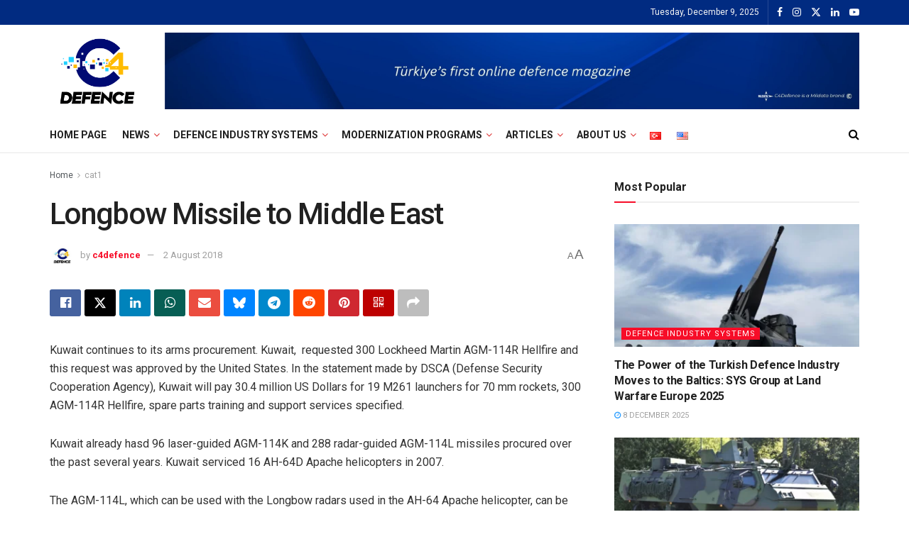

--- FILE ---
content_type: text/html; charset=UTF-8
request_url: https://www.c4defence.com/en/longbow-missile-to-middle-east/
body_size: 45055
content:
<!doctype html>
<!--[if lt IE 7]> <html class="no-js lt-ie9 lt-ie8 lt-ie7" lang="en-US"> <![endif]-->
<!--[if IE 7]>    <html class="no-js lt-ie9 lt-ie8" lang="en-US"> <![endif]-->
<!--[if IE 8]>    <html class="no-js lt-ie9" lang="en-US"> <![endif]-->
<!--[if IE 9]>    <html class="no-js lt-ie10" lang="en-US"> <![endif]-->
<!--[if gt IE 8]><!--> <html class="no-js" lang="en-US"> <!--<![endif]-->
<head>
    <meta http-equiv="Content-Type" content="text/html; charset=UTF-8" />
    <meta name='viewport' content='width=device-width, initial-scale=1, user-scalable=yes' />
    <link rel="profile" href="http://gmpg.org/xfn/11" />
    <link rel="pingback" href="https://www.c4defence.com/xmlrpc.php" />
    <meta name='robots' content='index, follow, max-image-preview:large, max-snippet:-1, max-video-preview:-1' />
<meta property="og:type" content="article">
<meta property="og:title" content="Longbow Missile to Middle East">
<meta property="og:site_name" content="C4Defence">
<meta property="og:description" content="Kuwait continues to its arms procurement. Kuwait,  requested 300 Lockheed Martin AGM-114R Hellfire and this request was approved by the United States.">
<meta property="og:url" content="https://www.c4defence.com/en/longbow-missile-to-middle-east/">
<meta property="og:locale" content="en_US">
<meta property="article:published_time" content="2018-08-02T00:00:00+03:00">
<meta property="article:modified_time" content="2018-08-02T00:00:00+03:00">
<meta property="article:author" content="https://www.c4defence.com">
<meta property="article:section" content="cat1">
<meta property="article:tag" content="62x51mm">
<meta property="article:tag" content="atk">
<meta property="article:tag" content="145">
<meta property="article:tag" content="aerial">
<meta property="article:tag" content="alligator">
<meta property="article:tag" content="daewoo">
<meta property="article:tag" content="band">
<meta property="article:tag" content="arktik">
<meta property="article:tag" content="burgazada">
<meta property="article:tag" content="bmc">
<meta property="article:tag" content="bangkok">
<meta property="article:tag" content="fuar">
<meta property="article:tag" content="defender">
<meta property="article:tag" content="afrika">
<meta property="article:tag" content="garrison">
<meta property="article:tag" content="8x8">
<meta property="article:tag" content="abrams">
<meta property="article:tag" content="borsa">
<meta property="article:tag" content="4x4">
<meta name="twitter:card" content="summary_large_image">
<meta name="twitter:title" content="Longbow Missile to Middle East">
<meta name="twitter:description" content="Kuwait continues to its arms procurement. Kuwait,  requested 300 Lockheed Martin AGM-114R Hellfire and this request was approved by the United States.">
<meta name="twitter:url" content="https://www.c4defence.com/en/longbow-missile-to-middle-east/">
<meta name="twitter:site" content="https://www.c4defence.com">
			<script type="text/javascript">
			  var jnews_ajax_url = '/en/?ajax-request=jnews'
			</script>
			<script type="text/javascript">;window.jnews=window.jnews||{},window.jnews.library=window.jnews.library||{},window.jnews.library=function(){"use strict";var e=this;e.win=window,e.doc=document,e.noop=function(){},e.globalBody=e.doc.getElementsByTagName("body")[0],e.globalBody=e.globalBody?e.globalBody:e.doc,e.win.jnewsDataStorage=e.win.jnewsDataStorage||{_storage:new WeakMap,put:function(e,t,n){this._storage.has(e)||this._storage.set(e,new Map),this._storage.get(e).set(t,n)},get:function(e,t){return this._storage.get(e).get(t)},has:function(e,t){return this._storage.has(e)&&this._storage.get(e).has(t)},remove:function(e,t){var n=this._storage.get(e).delete(t);return 0===!this._storage.get(e).size&&this._storage.delete(e),n}},e.windowWidth=function(){return e.win.innerWidth||e.docEl.clientWidth||e.globalBody.clientWidth},e.windowHeight=function(){return e.win.innerHeight||e.docEl.clientHeight||e.globalBody.clientHeight},e.requestAnimationFrame=e.win.requestAnimationFrame||e.win.webkitRequestAnimationFrame||e.win.mozRequestAnimationFrame||e.win.msRequestAnimationFrame||window.oRequestAnimationFrame||function(e){return setTimeout(e,1e3/60)},e.cancelAnimationFrame=e.win.cancelAnimationFrame||e.win.webkitCancelAnimationFrame||e.win.webkitCancelRequestAnimationFrame||e.win.mozCancelAnimationFrame||e.win.msCancelRequestAnimationFrame||e.win.oCancelRequestAnimationFrame||function(e){clearTimeout(e)},e.classListSupport="classList"in document.createElement("_"),e.hasClass=e.classListSupport?function(e,t){return e.classList.contains(t)}:function(e,t){return e.className.indexOf(t)>=0},e.addClass=e.classListSupport?function(t,n){e.hasClass(t,n)||t.classList.add(n)}:function(t,n){e.hasClass(t,n)||(t.className+=" "+n)},e.removeClass=e.classListSupport?function(t,n){e.hasClass(t,n)&&t.classList.remove(n)}:function(t,n){e.hasClass(t,n)&&(t.className=t.className.replace(n,""))},e.objKeys=function(e){var t=[];for(var n in e)Object.prototype.hasOwnProperty.call(e,n)&&t.push(n);return t},e.isObjectSame=function(e,t){var n=!0;return JSON.stringify(e)!==JSON.stringify(t)&&(n=!1),n},e.extend=function(){for(var e,t,n,o=arguments[0]||{},i=1,a=arguments.length;i<a;i++)if(null!==(e=arguments[i]))for(t in e)o!==(n=e[t])&&void 0!==n&&(o[t]=n);return o},e.dataStorage=e.win.jnewsDataStorage,e.isVisible=function(e){return 0!==e.offsetWidth&&0!==e.offsetHeight||e.getBoundingClientRect().length},e.getHeight=function(e){return e.offsetHeight||e.clientHeight||e.getBoundingClientRect().height},e.getWidth=function(e){return e.offsetWidth||e.clientWidth||e.getBoundingClientRect().width},e.supportsPassive=!1;try{var t=Object.defineProperty({},"passive",{get:function(){e.supportsPassive=!0}});"createEvent"in e.doc?e.win.addEventListener("test",null,t):"fireEvent"in e.doc&&e.win.attachEvent("test",null)}catch(e){}e.passiveOption=!!e.supportsPassive&&{passive:!0},e.setStorage=function(e,t){e="jnews-"+e;var n={expired:Math.floor(((new Date).getTime()+432e5)/1e3)};t=Object.assign(n,t);localStorage.setItem(e,JSON.stringify(t))},e.getStorage=function(e){e="jnews-"+e;var t=localStorage.getItem(e);return null!==t&&0<t.length?JSON.parse(localStorage.getItem(e)):{}},e.expiredStorage=function(){var t,n="jnews-";for(var o in localStorage)o.indexOf(n)>-1&&"undefined"!==(t=e.getStorage(o.replace(n,""))).expired&&t.expired<Math.floor((new Date).getTime()/1e3)&&localStorage.removeItem(o)},e.addEvents=function(t,n,o){for(var i in n){var a=["touchstart","touchmove"].indexOf(i)>=0&&!o&&e.passiveOption;"createEvent"in e.doc?t.addEventListener(i,n[i],a):"fireEvent"in e.doc&&t.attachEvent("on"+i,n[i])}},e.removeEvents=function(t,n){for(var o in n)"createEvent"in e.doc?t.removeEventListener(o,n[o]):"fireEvent"in e.doc&&t.detachEvent("on"+o,n[o])},e.triggerEvents=function(t,n,o){var i;o=o||{detail:null};return"createEvent"in e.doc?(!(i=e.doc.createEvent("CustomEvent")||new CustomEvent(n)).initCustomEvent||i.initCustomEvent(n,!0,!1,o),void t.dispatchEvent(i)):"fireEvent"in e.doc?((i=e.doc.createEventObject()).eventType=n,void t.fireEvent("on"+i.eventType,i)):void 0},e.getParents=function(t,n){void 0===n&&(n=e.doc);for(var o=[],i=t.parentNode,a=!1;!a;)if(i){var r=i;r.querySelectorAll(n).length?a=!0:(o.push(r),i=r.parentNode)}else o=[],a=!0;return o},e.forEach=function(e,t,n){for(var o=0,i=e.length;o<i;o++)t.call(n,e[o],o)},e.getText=function(e){return e.innerText||e.textContent},e.setText=function(e,t){var n="object"==typeof t?t.innerText||t.textContent:t;e.innerText&&(e.innerText=n),e.textContent&&(e.textContent=n)},e.httpBuildQuery=function(t){return e.objKeys(t).reduce(function t(n){var o=arguments.length>1&&void 0!==arguments[1]?arguments[1]:null;return function(i,a){var r=n[a];a=encodeURIComponent(a);var s=o?"".concat(o,"[").concat(a,"]"):a;return null==r||"function"==typeof r?(i.push("".concat(s,"=")),i):["number","boolean","string"].includes(typeof r)?(i.push("".concat(s,"=").concat(encodeURIComponent(r))),i):(i.push(e.objKeys(r).reduce(t(r,s),[]).join("&")),i)}}(t),[]).join("&")},e.get=function(t,n,o,i){return o="function"==typeof o?o:e.noop,e.ajax("GET",t,n,o,i)},e.post=function(t,n,o,i){return o="function"==typeof o?o:e.noop,e.ajax("POST",t,n,o,i)},e.ajax=function(t,n,o,i,a){var r=new XMLHttpRequest,s=n,c=e.httpBuildQuery(o);if(t=-1!=["GET","POST"].indexOf(t)?t:"GET",r.open(t,s+("GET"==t?"?"+c:""),!0),"POST"==t&&r.setRequestHeader("Content-type","application/x-www-form-urlencoded"),r.setRequestHeader("X-Requested-With","XMLHttpRequest"),r.onreadystatechange=function(){4===r.readyState&&200<=r.status&&300>r.status&&"function"==typeof i&&i.call(void 0,r.response)},void 0!==a&&!a){return{xhr:r,send:function(){r.send("POST"==t?c:null)}}}return r.send("POST"==t?c:null),{xhr:r}},e.scrollTo=function(t,n,o){function i(e,t,n){this.start=this.position(),this.change=e-this.start,this.currentTime=0,this.increment=20,this.duration=void 0===n?500:n,this.callback=t,this.finish=!1,this.animateScroll()}return Math.easeInOutQuad=function(e,t,n,o){return(e/=o/2)<1?n/2*e*e+t:-n/2*(--e*(e-2)-1)+t},i.prototype.stop=function(){this.finish=!0},i.prototype.move=function(t){e.doc.documentElement.scrollTop=t,e.globalBody.parentNode.scrollTop=t,e.globalBody.scrollTop=t},i.prototype.position=function(){return e.doc.documentElement.scrollTop||e.globalBody.parentNode.scrollTop||e.globalBody.scrollTop},i.prototype.animateScroll=function(){this.currentTime+=this.increment;var t=Math.easeInOutQuad(this.currentTime,this.start,this.change,this.duration);this.move(t),this.currentTime<this.duration&&!this.finish?e.requestAnimationFrame.call(e.win,this.animateScroll.bind(this)):this.callback&&"function"==typeof this.callback&&this.callback()},new i(t,n,o)},e.unwrap=function(t){var n,o=t;e.forEach(t,(function(e,t){n?n+=e:n=e})),o.replaceWith(n)},e.performance={start:function(e){performance.mark(e+"Start")},stop:function(e){performance.mark(e+"End"),performance.measure(e,e+"Start",e+"End")}},e.fps=function(){var t=0,n=0,o=0;!function(){var i=t=0,a=0,r=0,s=document.getElementById("fpsTable"),c=function(t){void 0===document.getElementsByTagName("body")[0]?e.requestAnimationFrame.call(e.win,(function(){c(t)})):document.getElementsByTagName("body")[0].appendChild(t)};null===s&&((s=document.createElement("div")).style.position="fixed",s.style.top="120px",s.style.left="10px",s.style.width="100px",s.style.height="20px",s.style.border="1px solid black",s.style.fontSize="11px",s.style.zIndex="100000",s.style.backgroundColor="white",s.id="fpsTable",c(s));var l=function(){o++,n=Date.now(),(a=(o/(r=(n-t)/1e3)).toPrecision(2))!=i&&(i=a,s.innerHTML=i+"fps"),1<r&&(t=n,o=0),e.requestAnimationFrame.call(e.win,l)};l()}()},e.instr=function(e,t){for(var n=0;n<t.length;n++)if(-1!==e.toLowerCase().indexOf(t[n].toLowerCase()))return!0},e.winLoad=function(t,n){function o(o){if("complete"===e.doc.readyState||"interactive"===e.doc.readyState)return!o||n?setTimeout(t,n||1):t(o),1}o()||e.addEvents(e.win,{load:o})},e.docReady=function(t,n){function o(o){if("complete"===e.doc.readyState||"interactive"===e.doc.readyState)return!o||n?setTimeout(t,n||1):t(o),1}o()||e.addEvents(e.doc,{DOMContentLoaded:o})},e.fireOnce=function(){e.docReady((function(){e.assets=e.assets||[],e.assets.length&&(e.boot(),e.load_assets())}),50)},e.boot=function(){e.length&&e.doc.querySelectorAll("style[media]").forEach((function(e){"not all"==e.getAttribute("media")&&e.removeAttribute("media")}))},e.create_js=function(t,n){var o=e.doc.createElement("script");switch(o.setAttribute("src",t),n){case"defer":o.setAttribute("defer",!0);break;case"async":o.setAttribute("async",!0);break;case"deferasync":o.setAttribute("defer",!0),o.setAttribute("async",!0)}e.globalBody.appendChild(o)},e.load_assets=function(){"object"==typeof e.assets&&e.forEach(e.assets.slice(0),(function(t,n){var o="";t.defer&&(o+="defer"),t.async&&(o+="async"),e.create_js(t.url,o);var i=e.assets.indexOf(t);i>-1&&e.assets.splice(i,1)})),e.assets=jnewsoption.au_scripts=window.jnewsads=[]},e.setCookie=function(e,t,n){var o="";if(n){var i=new Date;i.setTime(i.getTime()+24*n*60*60*1e3),o="; expires="+i.toUTCString()}document.cookie=e+"="+(t||"")+o+"; path=/"},e.getCookie=function(e){for(var t=e+"=",n=document.cookie.split(";"),o=0;o<n.length;o++){for(var i=n[o];" "==i.charAt(0);)i=i.substring(1,i.length);if(0==i.indexOf(t))return i.substring(t.length,i.length)}return null},e.eraseCookie=function(e){document.cookie=e+"=; Path=/; Expires=Thu, 01 Jan 1970 00:00:01 GMT;"},e.docReady((function(){e.globalBody=e.globalBody==e.doc?e.doc.getElementsByTagName("body")[0]:e.globalBody,e.globalBody=e.globalBody?e.globalBody:e.doc})),e.winLoad((function(){e.winLoad((function(){var t=!1;if(void 0!==window.jnewsadmin)if(void 0!==window.file_version_checker){var n=e.objKeys(window.file_version_checker);n.length?n.forEach((function(e){t||"10.0.4"===window.file_version_checker[e]||(t=!0)})):t=!0}else t=!0;t&&(window.jnewsHelper.getMessage(),window.jnewsHelper.getNotice())}),2500)}))},window.jnews.library=new window.jnews.library;</script>
	<!-- This site is optimized with the Yoast SEO plugin v26.5 - https://yoast.com/wordpress/plugins/seo/ -->
	<title>Longbow Missile to Middle East - C4Defence</title>
	<link rel="canonical" href="https://www.c4defence.com/en/longbow-missile-to-middle-east/" />
	<meta property="og:locale" content="en_US" />
	<meta property="og:type" content="article" />
	<meta property="og:title" content="Longbow Missile to Middle East - C4Defence" />
	<meta property="og:description" content="Longbow Missile to Middle East" />
	<meta property="og:url" content="https://www.c4defence.com/en/longbow-missile-to-middle-east/" />
	<meta property="og:site_name" content="C4Defence" />
	<meta property="article:publisher" content="https://www.facebook.com/C4defence" />
	<meta property="article:published_time" content="2018-08-02T00:00:00+00:00" />
	<meta name="author" content="c4defence" />
	<meta name="twitter:card" content="summary_large_image" />
	<meta name="twitter:creator" content="@C4Defence" />
	<meta name="twitter:site" content="@C4Defence" />
	<meta name="twitter:label1" content="Written by" />
	<meta name="twitter:data1" content="c4defence" />
	<meta name="twitter:label2" content="Est. reading time" />
	<meta name="twitter:data2" content="1 minute" />
	<script type="application/ld+json" class="yoast-schema-graph">{"@context":"https://schema.org","@graph":[{"@type":"Article","@id":"https://www.c4defence.com/en/longbow-missile-to-middle-east/#article","isPartOf":{"@id":"https://www.c4defence.com/en/longbow-missile-to-middle-east/"},"author":{"name":"c4defence","@id":"https://www.c4defence.com/en/home/#/schema/person/4a4c4b4a0798c68d23e7a676cf054db0"},"headline":"Longbow Missile to Middle East","datePublished":"2018-08-02T00:00:00+00:00","mainEntityOfPage":{"@id":"https://www.c4defence.com/en/longbow-missile-to-middle-east/"},"wordCount":146,"publisher":{"@id":"https://www.c4defence.com/en/home/#organization"},"keywords":["145","4x4","62x51mm","8x8","abrams","aerial","afrika","alligator","arktik","atk","band","bangkok","bmc","borsa","burgazada","daewoo","defender","fuar","garrison"],"articleSection":["cat1","Latest News"],"inLanguage":"en-US"},{"@type":"WebPage","@id":"https://www.c4defence.com/en/longbow-missile-to-middle-east/","url":"https://www.c4defence.com/en/longbow-missile-to-middle-east/","name":"Longbow Missile to Middle East - C4Defence","isPartOf":{"@id":"https://www.c4defence.com/en/home/#website"},"datePublished":"2018-08-02T00:00:00+00:00","breadcrumb":{"@id":"https://www.c4defence.com/en/longbow-missile-to-middle-east/#breadcrumb"},"inLanguage":"en-US","potentialAction":[{"@type":"ReadAction","target":["https://www.c4defence.com/en/longbow-missile-to-middle-east/"]}]},{"@type":"BreadcrumbList","@id":"https://www.c4defence.com/en/longbow-missile-to-middle-east/#breadcrumb","itemListElement":[{"@type":"ListItem","position":1,"name":"Anasayfa","item":"https://www.c4defence.com/en/home/"},{"@type":"ListItem","position":2,"name":"Longbow Missile to Middle East"}]},{"@type":"WebSite","@id":"https://www.c4defence.com/en/home/#website","url":"https://www.c4defence.com/en/home/","name":"C4Defence","description":"Turkey&#039;s first online defence industry magazine.","publisher":{"@id":"https://www.c4defence.com/en/home/#organization"},"potentialAction":[{"@type":"SearchAction","target":{"@type":"EntryPoint","urlTemplate":"https://www.c4defence.com/en/home/?s={search_term_string}"},"query-input":{"@type":"PropertyValueSpecification","valueRequired":true,"valueName":"search_term_string"}}],"inLanguage":"en-US"},{"@type":"Organization","@id":"https://www.c4defence.com/en/home/#organization","name":"C4Defence","url":"https://www.c4defence.com/en/home/","logo":{"@type":"ImageObject","inLanguage":"en-US","@id":"https://www.c4defence.com/en/home/#/schema/logo/image/","url":"https://www.c4defence.com/wp-content/uploads/2022/12/c4defence_renkli.png","contentUrl":"https://www.c4defence.com/wp-content/uploads/2022/12/c4defence_renkli.png","width":960,"height":949,"caption":"C4Defence"},"image":{"@id":"https://www.c4defence.com/en/home/#/schema/logo/image/"},"sameAs":["https://www.facebook.com/C4defence","https://x.com/C4Defence","https://www.linkedin.com/company/c4defence","https://www.instagram.com/c4defence/"]},{"@type":"Person","@id":"https://www.c4defence.com/en/home/#/schema/person/4a4c4b4a0798c68d23e7a676cf054db0","name":"c4defence","image":{"@type":"ImageObject","inLanguage":"en-US","@id":"https://www.c4defence.com/en/home/#/schema/person/image/","url":"https://secure.gravatar.com/avatar/94d886cf660af531c92df574e3eaaeadd287c1665dba9341e8d538bed697a771?s=96&d=mm&r=g","contentUrl":"https://secure.gravatar.com/avatar/94d886cf660af531c92df574e3eaaeadd287c1665dba9341e8d538bed697a771?s=96&d=mm&r=g","caption":"c4defence"},"sameAs":["https://www.c4defence.com"],"url":"https://www.c4defence.com/en/author/c4defence/"}]}</script>
	<!-- / Yoast SEO plugin. -->


<link rel='dns-prefetch' href='//www.c4defence.com' />
<link rel='dns-prefetch' href='//www.googletagmanager.com' />
<link rel='dns-prefetch' href='//fonts.googleapis.com' />
<link rel='preconnect' href='https://fonts.gstatic.com' />
<link rel="alternate" type="application/rss+xml" title="C4Defence &raquo; Feed" href="https://www.c4defence.com/en/feed/" />
<link rel="alternate" title="oEmbed (JSON)" type="application/json+oembed" href="https://www.c4defence.com/wp-json/oembed/1.0/embed?url=https%3A%2F%2Fwww.c4defence.com%2Fen%2Flongbow-missile-to-middle-east%2F&#038;lang=en" />
<link rel="alternate" title="oEmbed (XML)" type="text/xml+oembed" href="https://www.c4defence.com/wp-json/oembed/1.0/embed?url=https%3A%2F%2Fwww.c4defence.com%2Fen%2Flongbow-missile-to-middle-east%2F&#038;format=xml&#038;lang=en" />
<style id='wp-img-auto-sizes-contain-inline-css' type='text/css'>
img:is([sizes=auto i],[sizes^="auto," i]){contain-intrinsic-size:3000px 1500px}
/*# sourceURL=wp-img-auto-sizes-contain-inline-css */
</style>
<style id='wp-emoji-styles-inline-css' type='text/css'>

	img.wp-smiley, img.emoji {
		display: inline !important;
		border: none !important;
		box-shadow: none !important;
		height: 1em !important;
		width: 1em !important;
		margin: 0 0.07em !important;
		vertical-align: -0.1em !important;
		background: none !important;
		padding: 0 !important;
	}
/*# sourceURL=wp-emoji-styles-inline-css */
</style>
<link rel='stylesheet' id='wp-block-library-css' href='https://www.c4defence.com/wp-content/plugins/gutenberg/build/styles/block-library/style.css?ver=22.2.0' type='text/css' media='all' />
<style id='classic-theme-styles-inline-css' type='text/css'>
/*! This file is auto-generated */
.wp-block-button__link{color:#fff;background-color:#32373c;border-radius:9999px;box-shadow:none;text-decoration:none;padding:calc(.667em + 2px) calc(1.333em + 2px);font-size:1.125em}.wp-block-file__button{background:#32373c;color:#fff;text-decoration:none}
/*# sourceURL=/wp-includes/css/classic-themes.min.css */
</style>
<link rel='stylesheet' id='jnews-faq-css' href='https://www.c4defence.com/wp-content/plugins/jnews-essential/assets/css/faq.css?ver=12.0.3' type='text/css' media='all' />
<style id='global-styles-inline-css' type='text/css'>
:root{--wp--preset--aspect-ratio--square: 1;--wp--preset--aspect-ratio--4-3: 4/3;--wp--preset--aspect-ratio--3-4: 3/4;--wp--preset--aspect-ratio--3-2: 3/2;--wp--preset--aspect-ratio--2-3: 2/3;--wp--preset--aspect-ratio--16-9: 16/9;--wp--preset--aspect-ratio--9-16: 9/16;--wp--preset--color--black: #000000;--wp--preset--color--cyan-bluish-gray: #abb8c3;--wp--preset--color--white: #ffffff;--wp--preset--color--pale-pink: #f78da7;--wp--preset--color--vivid-red: #cf2e2e;--wp--preset--color--luminous-vivid-orange: #ff6900;--wp--preset--color--luminous-vivid-amber: #fcb900;--wp--preset--color--light-green-cyan: #7bdcb5;--wp--preset--color--vivid-green-cyan: #00d084;--wp--preset--color--pale-cyan-blue: #8ed1fc;--wp--preset--color--vivid-cyan-blue: #0693e3;--wp--preset--color--vivid-purple: #9b51e0;--wp--preset--gradient--vivid-cyan-blue-to-vivid-purple: linear-gradient(135deg,rgb(6,147,227) 0%,rgb(155,81,224) 100%);--wp--preset--gradient--light-green-cyan-to-vivid-green-cyan: linear-gradient(135deg,rgb(122,220,180) 0%,rgb(0,208,130) 100%);--wp--preset--gradient--luminous-vivid-amber-to-luminous-vivid-orange: linear-gradient(135deg,rgb(252,185,0) 0%,rgb(255,105,0) 100%);--wp--preset--gradient--luminous-vivid-orange-to-vivid-red: linear-gradient(135deg,rgb(255,105,0) 0%,rgb(207,46,46) 100%);--wp--preset--gradient--very-light-gray-to-cyan-bluish-gray: linear-gradient(135deg,rgb(238,238,238) 0%,rgb(169,184,195) 100%);--wp--preset--gradient--cool-to-warm-spectrum: linear-gradient(135deg,rgb(74,234,220) 0%,rgb(151,120,209) 20%,rgb(207,42,186) 40%,rgb(238,44,130) 60%,rgb(251,105,98) 80%,rgb(254,248,76) 100%);--wp--preset--gradient--blush-light-purple: linear-gradient(135deg,rgb(255,206,236) 0%,rgb(152,150,240) 100%);--wp--preset--gradient--blush-bordeaux: linear-gradient(135deg,rgb(254,205,165) 0%,rgb(254,45,45) 50%,rgb(107,0,62) 100%);--wp--preset--gradient--luminous-dusk: linear-gradient(135deg,rgb(255,203,112) 0%,rgb(199,81,192) 50%,rgb(65,88,208) 100%);--wp--preset--gradient--pale-ocean: linear-gradient(135deg,rgb(255,245,203) 0%,rgb(182,227,212) 50%,rgb(51,167,181) 100%);--wp--preset--gradient--electric-grass: linear-gradient(135deg,rgb(202,248,128) 0%,rgb(113,206,126) 100%);--wp--preset--gradient--midnight: linear-gradient(135deg,rgb(2,3,129) 0%,rgb(40,116,252) 100%);--wp--preset--font-size--small: 13px;--wp--preset--font-size--medium: 20px;--wp--preset--font-size--large: 36px;--wp--preset--font-size--x-large: 42px;--wp--preset--spacing--20: 0.44rem;--wp--preset--spacing--30: 0.67rem;--wp--preset--spacing--40: 1rem;--wp--preset--spacing--50: 1.5rem;--wp--preset--spacing--60: 2.25rem;--wp--preset--spacing--70: 3.38rem;--wp--preset--spacing--80: 5.06rem;--wp--preset--shadow--natural: 6px 6px 9px rgba(0, 0, 0, 0.2);--wp--preset--shadow--deep: 12px 12px 50px rgba(0, 0, 0, 0.4);--wp--preset--shadow--sharp: 6px 6px 0px rgba(0, 0, 0, 0.2);--wp--preset--shadow--outlined: 6px 6px 0px -3px rgb(255, 255, 255), 6px 6px rgb(0, 0, 0);--wp--preset--shadow--crisp: 6px 6px 0px rgb(0, 0, 0);}:where(.is-layout-flex){gap: 0.5em;}:where(.is-layout-grid){gap: 0.5em;}body .is-layout-flex{display: flex;}.is-layout-flex{flex-wrap: wrap;align-items: center;}.is-layout-flex > :is(*, div){margin: 0;}body .is-layout-grid{display: grid;}.is-layout-grid > :is(*, div){margin: 0;}:where(.wp-block-columns.is-layout-flex){gap: 2em;}:where(.wp-block-columns.is-layout-grid){gap: 2em;}:where(.wp-block-post-template.is-layout-flex){gap: 1.25em;}:where(.wp-block-post-template.is-layout-grid){gap: 1.25em;}.has-black-color{color: var(--wp--preset--color--black) !important;}.has-cyan-bluish-gray-color{color: var(--wp--preset--color--cyan-bluish-gray) !important;}.has-white-color{color: var(--wp--preset--color--white) !important;}.has-pale-pink-color{color: var(--wp--preset--color--pale-pink) !important;}.has-vivid-red-color{color: var(--wp--preset--color--vivid-red) !important;}.has-luminous-vivid-orange-color{color: var(--wp--preset--color--luminous-vivid-orange) !important;}.has-luminous-vivid-amber-color{color: var(--wp--preset--color--luminous-vivid-amber) !important;}.has-light-green-cyan-color{color: var(--wp--preset--color--light-green-cyan) !important;}.has-vivid-green-cyan-color{color: var(--wp--preset--color--vivid-green-cyan) !important;}.has-pale-cyan-blue-color{color: var(--wp--preset--color--pale-cyan-blue) !important;}.has-vivid-cyan-blue-color{color: var(--wp--preset--color--vivid-cyan-blue) !important;}.has-vivid-purple-color{color: var(--wp--preset--color--vivid-purple) !important;}.has-black-background-color{background-color: var(--wp--preset--color--black) !important;}.has-cyan-bluish-gray-background-color{background-color: var(--wp--preset--color--cyan-bluish-gray) !important;}.has-white-background-color{background-color: var(--wp--preset--color--white) !important;}.has-pale-pink-background-color{background-color: var(--wp--preset--color--pale-pink) !important;}.has-vivid-red-background-color{background-color: var(--wp--preset--color--vivid-red) !important;}.has-luminous-vivid-orange-background-color{background-color: var(--wp--preset--color--luminous-vivid-orange) !important;}.has-luminous-vivid-amber-background-color{background-color: var(--wp--preset--color--luminous-vivid-amber) !important;}.has-light-green-cyan-background-color{background-color: var(--wp--preset--color--light-green-cyan) !important;}.has-vivid-green-cyan-background-color{background-color: var(--wp--preset--color--vivid-green-cyan) !important;}.has-pale-cyan-blue-background-color{background-color: var(--wp--preset--color--pale-cyan-blue) !important;}.has-vivid-cyan-blue-background-color{background-color: var(--wp--preset--color--vivid-cyan-blue) !important;}.has-vivid-purple-background-color{background-color: var(--wp--preset--color--vivid-purple) !important;}.has-black-border-color{border-color: var(--wp--preset--color--black) !important;}.has-cyan-bluish-gray-border-color{border-color: var(--wp--preset--color--cyan-bluish-gray) !important;}.has-white-border-color{border-color: var(--wp--preset--color--white) !important;}.has-pale-pink-border-color{border-color: var(--wp--preset--color--pale-pink) !important;}.has-vivid-red-border-color{border-color: var(--wp--preset--color--vivid-red) !important;}.has-luminous-vivid-orange-border-color{border-color: var(--wp--preset--color--luminous-vivid-orange) !important;}.has-luminous-vivid-amber-border-color{border-color: var(--wp--preset--color--luminous-vivid-amber) !important;}.has-light-green-cyan-border-color{border-color: var(--wp--preset--color--light-green-cyan) !important;}.has-vivid-green-cyan-border-color{border-color: var(--wp--preset--color--vivid-green-cyan) !important;}.has-pale-cyan-blue-border-color{border-color: var(--wp--preset--color--pale-cyan-blue) !important;}.has-vivid-cyan-blue-border-color{border-color: var(--wp--preset--color--vivid-cyan-blue) !important;}.has-vivid-purple-border-color{border-color: var(--wp--preset--color--vivid-purple) !important;}.has-vivid-cyan-blue-to-vivid-purple-gradient-background{background: var(--wp--preset--gradient--vivid-cyan-blue-to-vivid-purple) !important;}.has-light-green-cyan-to-vivid-green-cyan-gradient-background{background: var(--wp--preset--gradient--light-green-cyan-to-vivid-green-cyan) !important;}.has-luminous-vivid-amber-to-luminous-vivid-orange-gradient-background{background: var(--wp--preset--gradient--luminous-vivid-amber-to-luminous-vivid-orange) !important;}.has-luminous-vivid-orange-to-vivid-red-gradient-background{background: var(--wp--preset--gradient--luminous-vivid-orange-to-vivid-red) !important;}.has-very-light-gray-to-cyan-bluish-gray-gradient-background{background: var(--wp--preset--gradient--very-light-gray-to-cyan-bluish-gray) !important;}.has-cool-to-warm-spectrum-gradient-background{background: var(--wp--preset--gradient--cool-to-warm-spectrum) !important;}.has-blush-light-purple-gradient-background{background: var(--wp--preset--gradient--blush-light-purple) !important;}.has-blush-bordeaux-gradient-background{background: var(--wp--preset--gradient--blush-bordeaux) !important;}.has-luminous-dusk-gradient-background{background: var(--wp--preset--gradient--luminous-dusk) !important;}.has-pale-ocean-gradient-background{background: var(--wp--preset--gradient--pale-ocean) !important;}.has-electric-grass-gradient-background{background: var(--wp--preset--gradient--electric-grass) !important;}.has-midnight-gradient-background{background: var(--wp--preset--gradient--midnight) !important;}.has-small-font-size{font-size: var(--wp--preset--font-size--small) !important;}.has-medium-font-size{font-size: var(--wp--preset--font-size--medium) !important;}.has-large-font-size{font-size: var(--wp--preset--font-size--large) !important;}.has-x-large-font-size{font-size: var(--wp--preset--font-size--x-large) !important;}
:where(.wp-block-columns.is-layout-flex){gap: 2em;}:where(.wp-block-columns.is-layout-grid){gap: 2em;}
:root :where(.wp-block-pullquote){font-size: 1.5em;line-height: 1.6;}
:where(.wp-block-post-template.is-layout-flex){gap: 1.25em;}:where(.wp-block-post-template.is-layout-grid){gap: 1.25em;}
:where(.wp-block-term-template.is-layout-flex){gap: 1.25em;}:where(.wp-block-term-template.is-layout-grid){gap: 1.25em;}
/*# sourceURL=global-styles-inline-css */
</style>
<link rel='stylesheet' id='widgetopts-styles-css' href='https://www.c4defence.com/wp-content/plugins/widget-options/assets/css/widget-options.css?ver=4.1.3' type='text/css' media='all' />
<link rel='stylesheet' id='wp-ulike-css' href='https://www.c4defence.com/wp-content/plugins/wp-ulike/assets/css/wp-ulike.min.css?ver=4.8.2' type='text/css' media='all' />
<link rel='stylesheet' id='elementor-frontend-css' href='https://www.c4defence.com/wp-content/plugins/elementor/assets/css/frontend.min.css?ver=3.33.3' type='text/css' media='all' />
<link rel='stylesheet' id='jeg_customizer_font-css' href='//fonts.googleapis.com/css?family=Roboto%3Aregular%2C500%2C700%2C500%2Cregular&#038;display=swap&#038;ver=1.3.2' type='text/css' media='all' />
<link rel='stylesheet' id='font-awesome-css' href='https://www.c4defence.com/wp-content/plugins/elementor/assets/lib/font-awesome/css/font-awesome.min.css?ver=4.7.0' type='text/css' media='all' />
<link rel='stylesheet' id='jnews-frontend-css' href='https://www.c4defence.com/wp-content/themes/jnews/assets/dist/frontend.min.css?ver=12.0.3' type='text/css' media='all' />
<link rel='stylesheet' id='jnews-elementor-css' href='https://www.c4defence.com/wp-content/themes/jnews/assets/css/elementor-frontend.css?ver=12.0.3' type='text/css' media='all' />
<link rel='stylesheet' id='jnews-style-css' href='https://www.c4defence.com/wp-content/themes/jnews/style.css?ver=12.0.3' type='text/css' media='all' />
<link rel='stylesheet' id='jnews-darkmode-css' href='https://www.c4defence.com/wp-content/themes/jnews/assets/css/darkmode.css?ver=12.0.3' type='text/css' media='all' />
<link rel='stylesheet' id='ekit-widget-styles-css' href='https://www.c4defence.com/wp-content/plugins/elementskit-lite/widgets/init/assets/css/widget-styles.css?ver=3.7.7' type='text/css' media='all' />
<link rel='stylesheet' id='ekit-responsive-css' href='https://www.c4defence.com/wp-content/plugins/elementskit-lite/widgets/init/assets/css/responsive.css?ver=3.7.7' type='text/css' media='all' />
<link rel='stylesheet' id='widget-icon-list-css' href='https://www.c4defence.com/wp-content/plugins/elementor/assets/css/widget-icon-list.min.css?ver=3.33.3' type='text/css' media='all' />
<link rel='stylesheet' id='jnews-social-login-style-css' href='https://www.c4defence.com/wp-content/plugins/jnews-social-login/assets/css/plugin.css?ver=12.0.0' type='text/css' media='all' />
<link rel='stylesheet' id='jnews-select-share-css' href='https://www.c4defence.com/wp-content/plugins/jnews-social-share/assets/css/plugin.css' type='text/css' media='all' />
<link rel='stylesheet' id='jnews-weather-style-css' href='https://www.c4defence.com/wp-content/plugins/jnews-weather/assets/css/plugin.css?ver=12.0.0' type='text/css' media='all' />
<script type="text/javascript" id="real3d-flipbook-global-js-extra">
/* <![CDATA[ */
var flipbookOptions_global = {"pages":[],"pdfUrl":"","printPdfUrl":"","tableOfContent":[],"id":"","bookId":"","date":"","lightboxThumbnailUrl":"","mode":"fullscreen","viewMode":"webgl","pageTextureSize":"3000","pageTextureSizeSmall":"1500","pageTextureSizeMobile":"","pageTextureSizeMobileSmall":"1000","minPixelRatio":"1","pdfTextLayer":"true","zoomMin":"0.9","zoomStep":"2","zoomSize":"","zoomReset":"false","doubleClickZoom":"true","pageDrag":"true","singlePageMode":"false","pageFlipDuration":"1.4","sound":"true","startPage":"1","pageNumberOffset":"0","deeplinking":{"enabled":"true","prefix":""},"responsiveView":"true","responsiveViewTreshold":"768","responsiveViewRatio":"1","cover":"true","backCover":"true","scaleCover":"false","pageCaptions":"false","height":"400","responsiveHeight":"true","containerRatio":"","thumbnailsOnStart":"false","contentOnStart":"false","searchOnStart":"","searchResultsThumbs":"true","tableOfContentCloseOnClick":"true","thumbsCloseOnClick":"true","autoplayOnStart":"false","autoplayInterval":"10000","autoplayLoop":"true","autoplayStartPage":"1","rightToLeft":"false","pageWidth":"","pageHeight":"","thumbSize":"130","logoImg":"","logoUrl":"","logoUrlTarget":"","logoCSS":"position:absolute;left:0;top:0;","menuSelector":"","zIndex":"auto","preloaderText":"","googleAnalyticsTrackingCode":"","pdfBrowserViewerIfIE":"false","modeMobile":"","viewModeMobile":"","aspectMobile":"","aspectRatioMobile":"0.71","singlePageModeIfMobile":"false","logoHideOnMobile":"false","mobile":{"thumbnailsOnStart":"false","contentOnStart":"false","pagesInMemory":"6","bitmapResizeHeight":"","bitmapResizeQuality":"","currentPage":{"enabled":"false"},"pdfUrl":""},"lightboxCssClass":"","lightboxLink":"","lightboxLinkNewWindow":"true","lightboxBackground":"rgb(81, 85, 88)","lightboxBackgroundPattern":"","lightboxBackgroundImage":"","lightboxContainerCSS":"display:inline-block;padding:10px;","lightboxThumbnailHeight":"300","lightboxThumbnailUrlCSS":"display:block;","lightboxThumbnailInfo":"false","lightboxThumbnailInfoText":"","lightboxThumbnailInfoCSS":"top: 0;  width: 100%; height: 100%; font-size: 16px; color: #000; background: rgba(255,255,255,.8);","showTitle":"false","showDate":"false","hideThumbnail":"false","lightboxText":"","lightboxTextCSS":"display:block;","lightboxTextPosition":"top","lightBoxOpened":"false","lightBoxFullscreen":"false","lightboxStartPage":"","lightboxMarginV":"0","lightboxMarginH":"0","lights":"true","lightPositionX":"0","lightPositionY":"150","lightPositionZ":"1400","lightIntensity":"0.6","shadows":"true","shadowMapSize":"2048","shadowOpacity":"0.2","shadowDistance":"15","pageHardness":"2","coverHardness":"2","pageRoughness":"1","pageMetalness":"0","pageSegmentsW":"6","pageSegmentsH":"1","pagesInMemory":"20","bitmapResizeHeight":"","bitmapResizeQuality":"","pageMiddleShadowSize":"4","pageMiddleShadowColorL":"#7F7F7F","pageMiddleShadowColorR":"#AAAAAA","antialias":"false","pan":"0","tilt":"0","rotateCameraOnMouseDrag":"true","panMax":"20","panMin":"-20","tiltMax":"0","tiltMin":"0","currentPage":{"enabled":"true","title":"Ge\u00e7erli sayfa","hAlign":"left","vAlign":"top"},"btnAutoplay":{"enabled":"true","title":"Otomatik oynat"},"btnNext":{"enabled":"true","title":"Next Page"},"btnLast":{"enabled":"true","title":"Last Page"},"btnPrev":{"enabled":"true","title":"Previous Page"},"btnFirst":{"enabled":"true","title":"First Page"},"btnZoomIn":{"enabled":"true","title":"Zoom in"},"btnZoomOut":{"enabled":"true","title":"Zoom out"},"btnToc":{"enabled":"true","title":"\u0130\u00e7indekiler"},"btnThumbs":{"enabled":"true","title":"Sayfalar"},"btnShare":{"enabled":"true","title":"Payla\u015f"},"btnNotes":{"enabled":"false","title":"Notes"},"btnDownloadPages":{"enabled":"false","url":"","title":"Sayfalar\u0131 indir"},"btnDownloadPdf":{"enabled":"true","url":"","title":"PDF dosyas\u0131n\u0131 indir","forceDownload":"true","openInNewWindow":"true"},"btnSound":{"enabled":"true","title":"Ses"},"btnExpand":{"enabled":"true","title":"Toggle fullscreen"},"btnSingle":{"enabled":"true","title":"Toggle single page"},"btnSearch":{"enabled":"true","title":"Ara"},"search":{"enabled":"false","title":"Ara"},"btnBookmark":{"enabled":"false","title":"Yer imi"},"btnPrint":{"enabled":"true","title":"Yazd\u0131r"},"btnTools":{"enabled":"true","title":"Tools"},"btnClose":{"enabled":"true","title":"Kapat"},"whatsapp":{"enabled":"true"},"twitter":{"enabled":"true"},"facebook":{"enabled":"true"},"pinterest":{"enabled":"true"},"email":{"enabled":"true"},"linkedin":{"enabled":"true"},"digg":{"enabled":"false"},"reddit":{"enabled":"false"},"shareUrl":"","shareTitle":"","shareImage":"","layout":"1","icons":"FontAwesome","skin":"light","useFontAwesome5":"true","sideNavigationButtons":"true","menuNavigationButtons":"false","backgroundColor":"#515558","backgroundPattern":"","backgroundImage":"","backgroundTransparent":"false","menuBackground":"","menuShadow":"","menuMargin":"0","menuPadding":"0","menuOverBook":"false","menuFloating":"false","menuTransparent":"false","menu2Background":"","menu2Shadow":"","menu2Margin":"0","menu2Padding":"0","menu2OverBook":"true","menu2Floating":"false","menu2Transparent":"true","skinColor":"","skinBackground":"","hideMenu":"false","menuAlignHorizontal":"center","btnColor":"","btnColorHover":"","btnBackground":"none","btnRadius":"0","btnMargin":"0","btnSize":"18","btnPaddingV":"10","btnPaddingH":"10","btnShadow":"","btnTextShadow":"","btnBorder":"","arrowColor":"#fff","arrowColorHover":"#fff","arrowBackground":"rgba(0,0,0,0)","arrowBackgroundHover":"rgba(0, 0, 0, .15)","arrowRadius":"4","arrowMargin":"4","arrowSize":"40","arrowPadding":"10","arrowTextShadow":"0px 0px 1px rgba(0, 0, 0, 1)","arrowBorder":"","closeBtnColorHover":"#FFF","closeBtnBackground":"rgba(0,0,0,.4)","closeBtnRadius":"0","closeBtnMargin":"0","closeBtnSize":"20","closeBtnPadding":"5","closeBtnTextShadow":"","closeBtnBorder":"","floatingBtnColor":"","floatingBtnColorHover":"","floatingBtnBackground":"","floatingBtnBackgroundHover":"","floatingBtnRadius":"","floatingBtnMargin":"","floatingBtnSize":"","floatingBtnPadding":"","floatingBtnShadow":"","floatingBtnTextShadow":"","floatingBtnBorder":"","currentPageMarginV":"5","currentPageMarginH":"5","arrowsAlwaysEnabledForNavigation":"true","arrowsDisabledNotFullscreen":"true","touchSwipeEnabled":"true","fitToWidth":"false","rightClickEnabled":"true","linkColor":"rgba(0, 0, 0, 0)","linkColorHover":"rgba(255, 255, 0, 1)","linkOpacity":"0.4","linkTarget":"_blank","pdfAutoLinks":"false","disableRange":"false","strings":{"print":"Yazd\u0131r","printLeftPage":"Solda Kalan Sayfay\u0131 Yazd\u0131r","printRightPage":"Sa\u011fda Kalan Sayfay\u0131 Yazd\u0131r","printCurrentPage":"Mevcut Sayfay\u0131 Yad\u0131r","printAllPages":"T\u00fcm Sayfalar\u0131 Yazd\u0131r","download":"\u0130ndir","downloadLeftPage":"Solda Kalan Sayfay\u0131 \u0130ndir","downloadRightPage":"Sa\u011fda Kalan Sayfay\u0131 \u0130ndir","downloadCurrentPage":"Mevcut Sayfay\u0131 \u0130ndir","downloadAllPages":"T\u00fcm Sayfalar\u0131 \u0130ndir","bookmarks":"Yer \u0130\u015fareti","bookmarkLeftPage":"Solda Kalan Sayfay\u0131 \u0130\u015faretle","bookmarkRightPage":"Sa\u011fda Kalan Sayfay\u0131 \u0130\u015faretle","bookmarkCurrentPage":"Mevcut Sayfay\u0131 \u0130\u015faretle","search":"Ara","findInDocument":"Dergide Aray\u0131n","pagesFoundContaining":"\u0130\u00e7eren Sayfalar Bulundu","noMatches":"E\u015fle\u015fme Bulunamad\u0131 !!!","matchesFound":"E\u015fle\u015fmeler Bulundu","page":"Sayfa","matches":"E\u015fle\u015fme","thumbnails":"K\u00fc\u00e7\u00fck g\u00f6rseller","tableOfContent":"\u0130\u00e7indekiler","share":"Payla\u015f","pressEscToClose":"Kapatmak \u0130\u00e7in \\'\\'ESC\\'\\' Tu\u015funa Bas","password":"\u015eifre","addNote":"Not Ekle","typeInYourNote":"Notunu Yaz..."},"access":"free","backgroundMusic":"","cornerCurl":"false","pdfTools":{"pageHeight":1500,"thumbHeight":200,"quality":0.8,"textLayer":"true","autoConvert":"true"},"slug":"","convertPDFLinks":"true","convertPDFLinksWithClass":"","convertPDFLinksWithoutClass":"","overridePDFEmbedder":"true","overrideDflip":"true","overrideWonderPDFEmbed":"true","override3DFlipBook":"true","overridePDFjsViewer":"true","resumeReading":"false","previewPages":"","previewMode":"","s":"84e44576"};
//# sourceURL=real3d-flipbook-global-js-extra
/* ]]> */
</script>
<script type="text/javascript" src="https://www.c4defence.com/wp-includes/js/jquery/jquery.min.js?ver=3.7.1" id="jquery-core-js"></script>
<script type="text/javascript" src="https://www.c4defence.com/wp-includes/js/jquery/jquery-migrate.min.js?ver=3.4.1" id="jquery-migrate-js"></script>

<!-- Google tag (gtag.js) snippet added by Site Kit -->
<!-- Google Analytics snippet added by Site Kit -->
<script type="text/javascript" src="https://www.googletagmanager.com/gtag/js?id=GT-P826JX2M" id="google_gtagjs-js" async></script>
<script type="text/javascript" id="google_gtagjs-js-after">
/* <![CDATA[ */
window.dataLayer = window.dataLayer || [];function gtag(){dataLayer.push(arguments);}
gtag("set","linker",{"domains":["www.c4defence.com"]});
gtag("js", new Date());
gtag("set", "developer_id.dZTNiMT", true);
gtag("config", "GT-P826JX2M");
 window._googlesitekit = window._googlesitekit || {}; window._googlesitekit.throttledEvents = []; window._googlesitekit.gtagEvent = (name, data) => { var key = JSON.stringify( { name, data } ); if ( !! window._googlesitekit.throttledEvents[ key ] ) { return; } window._googlesitekit.throttledEvents[ key ] = true; setTimeout( () => { delete window._googlesitekit.throttledEvents[ key ]; }, 5 ); gtag( "event", name, { ...data, event_source: "site-kit" } ); }; 
//# sourceURL=google_gtagjs-js-after
/* ]]> */
</script>
<link rel="https://api.w.org/" href="https://www.c4defence.com/wp-json/" /><link rel="alternate" title="JSON" type="application/json" href="https://www.c4defence.com/wp-json/wp/v2/posts/98789" /><link rel="EditURI" type="application/rsd+xml" title="RSD" href="https://www.c4defence.com/xmlrpc.php?rsd" />
<meta name="generator" content="WordPress 6.9" />
<link rel='shortlink' href='https://www.c4defence.com/?p=98789' />
<meta name="generator" content="Site Kit by Google 1.167.0" /><meta name="generator" content="Elementor 3.33.3; features: e_font_icon_svg, additional_custom_breakpoints; settings: css_print_method-external, google_font-enabled, font_display-swap">
			<style>
				.e-con.e-parent:nth-of-type(n+4):not(.e-lazyloaded):not(.e-no-lazyload),
				.e-con.e-parent:nth-of-type(n+4):not(.e-lazyloaded):not(.e-no-lazyload) * {
					background-image: none !important;
				}
				@media screen and (max-height: 1024px) {
					.e-con.e-parent:nth-of-type(n+3):not(.e-lazyloaded):not(.e-no-lazyload),
					.e-con.e-parent:nth-of-type(n+3):not(.e-lazyloaded):not(.e-no-lazyload) * {
						background-image: none !important;
					}
				}
				@media screen and (max-height: 640px) {
					.e-con.e-parent:nth-of-type(n+2):not(.e-lazyloaded):not(.e-no-lazyload),
					.e-con.e-parent:nth-of-type(n+2):not(.e-lazyloaded):not(.e-no-lazyload) * {
						background-image: none !important;
					}
				}
			</style>
			<script type='application/ld+json'>{"@context":"http:\/\/schema.org","@type":"Organization","@id":"https:\/\/www.c4defence.com\/#organization","url":"https:\/\/www.c4defence.com\/","name":"","logo":{"@type":"ImageObject","url":""},"sameAs":["https:\/\/tr-tr.facebook.com\/C4defence\/","https:\/\/www.instagram.com\/c4defence\/","https:\/\/x.com\/c4defence","https:\/\/www.linkedin.com\/company\/c4defence\/","https:\/\/www.youtube.com\/channel\/UCP1p0z0iTi3dMb9b7S9Y6Wg"]}</script>
<script type='application/ld+json'>{"@context":"http:\/\/schema.org","@type":"WebSite","@id":"https:\/\/www.c4defence.com\/#website","url":"https:\/\/www.c4defence.com\/","name":"","potentialAction":{"@type":"SearchAction","target":"https:\/\/www.c4defence.com\/?s={search_term_string}","query-input":"required name=search_term_string"}}</script>
<link rel="icon" href="https://www.c4defence.com/wp-content/uploads/2025/09/cropped-rqsG2JVMPY_200x200-1-1-32x32.jpg" sizes="32x32" />
<link rel="icon" href="https://www.c4defence.com/wp-content/uploads/2025/09/cropped-rqsG2JVMPY_200x200-1-1-192x192.jpg" sizes="192x192" />
<link rel="apple-touch-icon" href="https://www.c4defence.com/wp-content/uploads/2025/09/cropped-rqsG2JVMPY_200x200-1-1-180x180.jpg" />
<meta name="msapplication-TileImage" content="https://www.c4defence.com/wp-content/uploads/2025/09/cropped-rqsG2JVMPY_200x200-1-1-270x270.jpg" />
<script>
document.addEventListener('DOMContentLoaded', function(){
  // Elementor editöründe çalıştırma (önizleme karışmasın)
  if (document.body.classList.contains('elementor-editor-active')) return;

  // Yalnızca mobilde uygula
  var isMobile = window.matchMedia('(max-width: 767px)').matches;
  if (!isMobile) return;

  // Banner ve header'ı bul
  var banner = document.querySelector('.mobile-top-banner');
  var header = document.querySelector('.jeg_header_wrapper') || document.querySelector('.jeg_header');

  if (!banner || !header) return;

  // Banner'ı header'ın hemen ÖNCESİNE taşı
  header.parentNode.insertBefore(banner, header);

  // İsteğe bağlı: body'e bayrak sınıfı
  document.body.classList.add('has-mobile-top-banner');
});

</script><style id="jeg_dynamic_css" type="text/css" data-type="jeg_custom-css">body { --j-body-color : #53585c; --j-heading-color : #212121; } body,.jeg_newsfeed_list .tns-outer .tns-controls button,.jeg_filter_button,.owl-carousel .owl-nav div,.jeg_readmore,.jeg_hero_style_7 .jeg_post_meta a,.widget_calendar thead th,.widget_calendar tfoot a,.jeg_socialcounter a,.entry-header .jeg_meta_like a,.entry-header .jeg_meta_comment a,.entry-header .jeg_meta_donation a,.entry-header .jeg_meta_bookmark a,.entry-content tbody tr:hover,.entry-content th,.jeg_splitpost_nav li:hover a,#breadcrumbs a,.jeg_author_socials a:hover,.jeg_footer_content a,.jeg_footer_bottom a,.jeg_cartcontent,.woocommerce .woocommerce-breadcrumb a { color : #53585c; } h1,h2,h3,h4,h5,h6,.jeg_post_title a,.entry-header .jeg_post_title,.jeg_hero_style_7 .jeg_post_title a,.jeg_block_title,.jeg_splitpost_bar .current_title,.jeg_video_playlist_title,.gallery-caption,.jeg_push_notification_button>a.button { color : #212121; } .split-template-9 .pagenum, .split-template-10 .pagenum, .split-template-11 .pagenum, .split-template-12 .pagenum, .split-template-13 .pagenum, .split-template-15 .pagenum, .split-template-18 .pagenum, .split-template-20 .pagenum, .split-template-19 .current_title span, .split-template-20 .current_title span { background-color : #212121; } .jeg_topbar .jeg_nav_row, .jeg_topbar .jeg_search_no_expand .jeg_search_input { line-height : 35px; } .jeg_topbar .jeg_nav_row, .jeg_topbar .jeg_nav_icon { height : 35px; } .jeg_topbar .jeg_logo_img { max-height : 35px; } .jeg_topbar, .jeg_topbar.dark, .jeg_topbar.custom { background : #012b81; } .jeg_midbar { height : 130px; } .jeg_midbar .jeg_logo_img { max-height : 130px; } .jeg_header .jeg_bottombar.jeg_navbar,.jeg_bottombar .jeg_nav_icon { height : 50px; } .jeg_header .jeg_bottombar.jeg_navbar, .jeg_header .jeg_bottombar .jeg_main_menu:not(.jeg_menu_style_1) > li > a, .jeg_header .jeg_bottombar .jeg_menu_style_1 > li, .jeg_header .jeg_bottombar .jeg_menu:not(.jeg_main_menu) > li > a { line-height : 50px; } .jeg_bottombar .jeg_logo_img { max-height : 50px; } .jeg_header .jeg_bottombar, .jeg_header .jeg_bottombar.jeg_navbar_dark, .jeg_bottombar.jeg_navbar_boxed .jeg_nav_row, .jeg_bottombar.jeg_navbar_dark.jeg_navbar_boxed .jeg_nav_row { border-top-width : 0px; } .jeg_stickybar.jeg_navbar,.jeg_navbar .jeg_nav_icon { height : 50px; } .jeg_stickybar.jeg_navbar, .jeg_stickybar .jeg_main_menu:not(.jeg_menu_style_1) > li > a, .jeg_stickybar .jeg_menu_style_1 > li, .jeg_stickybar .jeg_menu:not(.jeg_main_menu) > li > a { line-height : 50px; } .jeg_mobile_bottombar { height : 59px; line-height : 59px; } .jeg_mobile_midbar, .jeg_mobile_midbar.dark { background : #ffffff; border-top-width : 0px; border-top-color : #ffffff; } .jeg_navbar_mobile_menu { border-top-width : 0px; } .jeg_header .socials_widget > a > i.fa:before { color : #ffffff; } .jeg_header .socials_widget.nobg > a > i > span.jeg-icon svg { fill : #ffffff; } .jeg_header .socials_widget.nobg > a > span.jeg-icon svg { fill : #ffffff; } .jeg_header .socials_widget > a > span.jeg-icon svg { fill : #ffffff; } .jeg_header .socials_widget > a > i > span.jeg-icon svg { fill : #ffffff; } .jeg_nav_icon .jeg_mobile_toggle.toggle_btn { color : #0a0a0a; } .jeg_navbar_mobile_wrapper .jeg_nav_item a.jeg_mobile_toggle, .jeg_navbar_mobile_wrapper .dark .jeg_nav_item a.jeg_mobile_toggle { color : #000000; } .jeg_header .jeg_search_wrapper.search_icon .jeg_search_toggle { color : #000000; } .jeg_navbar_mobile .jeg_search_wrapper .jeg_search_toggle, .jeg_navbar_mobile .dark .jeg_search_wrapper .jeg_search_toggle { color : #000000; } .jeg_menu_style_1 > li > a:before, .jeg_menu_style_2 > li > a:before, .jeg_menu_style_3 > li > a:before { background : #ffffff; } .jeg_header .jeg_menu.jeg_main_menu > li > a:hover, .jeg_header .jeg_menu.jeg_main_menu > li.sfHover > a, .jeg_header .jeg_menu.jeg_main_menu > li > .sf-with-ul:hover:after, .jeg_header .jeg_menu.jeg_main_menu > li.sfHover > .sf-with-ul:after, .jeg_header .jeg_menu_style_4 > li.current-menu-item > a, .jeg_header .jeg_menu_style_4 > li.current-menu-ancestor > a, .jeg_header .jeg_menu_style_5 > li.current-menu-item > a, .jeg_header .jeg_menu_style_5 > li.current-menu-ancestor > a { color : #ff2626; } .jeg_header .jeg_navbar_wrapper .sf-arrows .sf-with-ul:after { color : #dd3333; } .jeg_navbar_wrapper .jeg_menu li > ul li > a { color : #212121; } .jnews .jeg_header .jeg_menu.jeg_top_menu > li > a { color : #ffffff; } .jeg_footer_content,.jeg_footer.dark .jeg_footer_content { background-color : #212121; } .jeg_footer_secondary,.jeg_footer.dark .jeg_footer_secondary,.jeg_footer_bottom,.jeg_footer.dark .jeg_footer_bottom,.jeg_footer_sidecontent .jeg_footer_primary { color : #d8d8d8; } .jeg_footer_bottom a,.jeg_footer.dark .jeg_footer_bottom a,.jeg_footer_secondary a,.jeg_footer.dark .jeg_footer_secondary a,.jeg_footer_sidecontent .jeg_footer_primary a,.jeg_footer_sidecontent.dark .jeg_footer_primary a { color : rgba(10,10,10,0); } .jeg_footer_sidecontent .jeg_footer_primary .col-md-7 .jeg_footer_title, .jeg_footer_sidecontent .jeg_footer_primary .col-md-7 .jeg_footer_title { color : #d8d8d8; } .jeg_menu_footer li:not(:last-child):after,.jeg_footer.dark .jeg_menu_footer li:not(:last-child):after { color : rgba(20,1,1,0); } .socials_widget a .fa,.jeg_footer.dark .socials_widget a .fa,.jeg_footer .socials_widget.nobg .fa,.jeg_footer.dark .socials_widget.nobg .fa,.jeg_footer .socials_widget:not(.nobg) a .fa,.jeg_footer.dark .socials_widget:not(.nobg) a .fa { color : #d6d6d6; } .jeg_footer .socials_widget.nobg span.jeg-icon svg, .jeg_footer div.socials_widget span.jeg-icon svg { fill : #d6d6d6; } .jeg_footer_5 .jeg_footer_content .jeg_footer_social .socials_widget a,.jeg_footer_5.dark .jeg_footer_content .jeg_footer_social .socials_widget a,.jeg_footer_sidecontent .jeg_footer_primary .col-md-3 .jeg_footer_title { color : #d8d8d8; } body,input,textarea,select,.chosen-container-single .chosen-single,.btn,.button { font-family: Roboto,Helvetica,Arial,sans-serif; } .jeg_post_title, .entry-header .jeg_post_title, .jeg_single_tpl_2 .entry-header .jeg_post_title, .jeg_single_tpl_3 .entry-header .jeg_post_title, .jeg_single_tpl_6 .entry-header .jeg_post_title, .jeg_content .jeg_custom_title_wrapper .jeg_post_title { font-family: Roboto,Helvetica,Arial,sans-serif;font-weight : 500; font-style : normal;  } .jeg_post_excerpt p, .content-inner p { font-family: Roboto,Helvetica,Arial,sans-serif;font-weight : 400; font-style : normal;  } </style><style type="text/css">
					.no_thumbnail .jeg_thumb,
					.thumbnail-container.no_thumbnail {
					    display: none !important;
					}
					.jeg_search_result .jeg_pl_xs_3.no_thumbnail .jeg_postblock_content,
					.jeg_sidefeed .jeg_pl_xs_3.no_thumbnail .jeg_postblock_content,
					.jeg_pl_sm.no_thumbnail .jeg_postblock_content {
					    margin-left: 0;
					}
					.jeg_postblock_11 .no_thumbnail .jeg_postblock_content,
					.jeg_postblock_12 .no_thumbnail .jeg_postblock_content,
					.jeg_postblock_12.jeg_col_3o3 .no_thumbnail .jeg_postblock_content  {
					    margin-top: 0;
					}
					.jeg_postblock_15 .jeg_pl_md_box.no_thumbnail .jeg_postblock_content,
					.jeg_postblock_19 .jeg_pl_md_box.no_thumbnail .jeg_postblock_content,
					.jeg_postblock_24 .jeg_pl_md_box.no_thumbnail .jeg_postblock_content,
					.jeg_sidefeed .jeg_pl_md_box .jeg_postblock_content {
					    position: relative;
					}
					.jeg_postblock_carousel_2 .no_thumbnail .jeg_post_title a,
					.jeg_postblock_carousel_2 .no_thumbnail .jeg_post_title a:hover,
					.jeg_postblock_carousel_2 .no_thumbnail .jeg_post_meta .fa {
					    color: #212121 !important;
					} 
					.jnews-dark-mode .jeg_postblock_carousel_2 .no_thumbnail .jeg_post_title a,
					.jnews-dark-mode .jeg_postblock_carousel_2 .no_thumbnail .jeg_post_title a:hover,
					.jnews-dark-mode .jeg_postblock_carousel_2 .no_thumbnail .jeg_post_meta .fa {
					    color: #fff !important;
					} 
				</style>		<style type="text/css" id="wp-custom-css">
			/* Desktop normal header */
.jeg_header .jeg_logo img { 
  height: 150px !important;
  width: auto !important;
}

/* Sticky (yapışkan) header için daha küçük istersen */
.jeg_sticky_header .jeg_logo img {
  height: 48px !important;
}

/* Mobilde ayrı yükseklik */
@media (max-width: 1024px){
  .jeg_mobile_logo img { height: 42px !important; }
}
/* Tekil yazı altındaki JNews reklam/placeholder'ını kapat */
.single-post a[href*="themeforest.net"],
.single-post .jeg_ad { display: none !important; }

/* Tekil yazıda header reklamını zorla göster */
.single-post .jeg_header_ads,
.single-post .jeg_above_header_ads,
.single-post .jeg_below_header_ads {
  display: block !important;
  visibility: visible !important;
}
.single-post .jeg_header_ads img { max-width:100%; height:auto; }

/* Tweet embed'lerine sadece ALT boşluk ver */
.entry-content .twitter-tweet,
.entry-content .twitter-tweet-rendered,
.entry-content .wp-block-embed-twitter,
.jeg_post_content .twitter-tweet,
.jeg_post_content .wp-block-embed-twitter {
  margin: 0 0 24px !important;
}

/* Sütunda/ yazı gövdesinde İLK öğe tweet ise ÜST boşluk olmasın */
.entry-content .wp-block-column > .wp-block-embed-twitter:first-child,
.entry-content .wp-block-column > .twitter-tweet:first-child,
.entry-content > .wp-block-embed-twitter:first-child,
.entry-content > .twitter-tweet:first-child {
  margin-top: 0 !important;
}

/* Sol/sağ hizalı embed'lerde metinden uzaklaş */
.entry-content .wp-block-embed.alignleft,
.jeg_post_content .wp-block-embed.alignleft,
.entry-content .twitter-tweet.alignleft {
  margin-right: 20px !important;
  margin-bottom: 20px !important;
}
.entry-content .wp-block-embed.alignright,
.jeg_post_content .wp-block-embed.alignright,
.entry-content .twitter-tweet.alignright {
  margin-left: 20px !important;
  margin-bottom: 20px !important;
}

@media (max-width: 767px){
  /* Banner container */
  .mobile-top-banner{
    display:block;
    width:100%;
    max-width: var(--content-width, 430px); /* alttaki gridle hizala */
    margin: 0.1px auto 0; /* üstte 4px boşluk oluştur */
    padding: 0;
  }

  .mobile-top-banner img{
    width:100%;
    height:auto;
    display:block;
    object-fit:cover;
    border-radius: 1px;  /* isteğe bağlı: alt resimlerle aynı köşe yumuşatma */
  }
}

/* Masaüstü/tablette gizle */
@media (min-width: 768px){
  .mobile-top-banner{ display:none !important; }
}

@media (max-width: 767px){
  /* IMG veya SVG olan tüm mobil logolar */
  .jeg_navbar_mobile .jeg_logo img,
  .jeg_navbar_mobile .jeg_logo svg,
  .jeg_navbar_mobile .site-logo img,
  .jeg_navbar_mobile .site-title img,
  .jeg_navbar_mobile .logo a img,
  .jeg_navbar_mobile .logo img,
  .jeg_navbar_mobile .logo_normal,
  .jeg_navbar_mobile .logo_retina,
  /* Elementor Header Module içinden gelen JNews logo */
  .elementor-location-header .jeg_logo img,
  .elementor-location-header .jeg_logo svg {
    height: 25px !important;
    max-height: 25px !important;
    width: auto !important;
  }

  /* Logo kapsayıcısı */
  .jeg_navbar_mobile .jeg_logo,
  .elementor-location-header .jeg_logo {
    max-height: 32px !important;
    padding: 4px 0 !important; /* gerekirse 0–6px arası değiştir */
  }

  /* Satır yüksekliği bazlı kısma varsa */
  .jeg_navbar_mobile .jeg_logo a { line-height: 32px !important; }

  /* Header yüksekliği (ikonlar sıkışıyorsa 52–56px yap) */
  .jeg_navbar_mobile { min-height: 56px; }
}


/* Kısayollar */
.m-only { display: none !important; }              /* varsayılan gizle */
@media (max-width: 767px){ .m-only{ display:block !important; } .m-hide{ display:none !important; } }
@media (min-width:768px) and (max-width:1024px){ .t-hide{ display:none !important; } }
@media (min-width:1025px){ .d-hide{ display:none !important; } }

/* Varsayılan: gizle (desktop/tablet) */
.c4-mobile-top-banner { display: none; }

/* Sadece mobilde göster */
@media (max-width: 767.98px) {
  .c4-mobile-top-banner {
    display: block;
    width: 100%;
    margin: 0;
    padding: 0px 0px;            /* isteğe bağlı iç boşluk */
    background: #fff;             /* header’a uydur */
  }
  .c4-mobile-top-banner img {
    display: block;
    width: 100%;
    height: auto;
    border-radius: 0px;          /* istersen kaldır */
  }
}



/* Boşluk menü öğesi */
.menu-space > a {
  pointer-events: none;   /* tıklanmasın */
  opacity: 0;             /* görünmez */
}

/* MOBİL menüde boşluğu ayarla */
@media (max-width: 991px) {
  .menu-space {
    height: 8px;          /* boşluk yüksekliği - artırılabilir */
    margin: 8px 0;
  }
}


/* Başlık altındaki meta satırında KATEGORİ bilgisini gizle */
.single-post .entry-header .jeg_post_meta .jeg_meta_category {
  display: none !important;
}

/* Kategori meta’sının başındaki ayraç (• / | / -) varsa onu da gizle */
.single-post .entry-header .jeg_post_meta .jeg_meta_category::before {
  display: none !important;
}

/* bu kodu kaldırırsan eğer mobil için en yukarıdaki reklam kısmı geri gelir. Eğer yukaarıya reklam getirmek istiyorsan bu kodu kaldır.*/
@media (max-width: 767px){
  .c4-mobile-top-banner {
    display: none !important;
  }
}




/* Varsayılan: hepsini gizle */
.i18n { display: none; }

/* Sayfa dili Türkçe ise sadece TR görünsün */
html[lang^="tr"] .i18n-tr { display: inline; }

/* Sayfa dili İngilizce ise sadece EN görünsün */
html[lang^="en"] .i18n-en { display: inline; }

/* Blok gibi davranması gereken satırlar için (örn. ayrı paragraf) */
.footer .i18n { display: inline; } /* gerekirse inline-block/block yaparsın */




/* Türkçe sayfalarda sadece TR banner görünsün */
html[lang^="tr"] .c4-banner-en {
    display: none !important;
}

/* İngilizce sayfalarda sadece EN banner görünsün */
html[lang^="en"] .c4-banner-tr {
    display: none !important;
}

/* Genel banner davranışı */
.c4-banner {
    display: block;
}



		</style>
		</head>
<body class="wp-singular post-template-default single single-post postid-98789 single-format-standard wp-custom-logo wp-embed-responsive wp-theme-jnews eio-default jeg_toggle_light jeg_single_tpl_1 jnews jsc_normal elementor-default elementor-kit-42">

    
    
    <div class="jeg_ad jeg_ad_top jnews_header_top_ads">
        <div class='ads-wrapper  '><div class='ads_shortcode'><div class="c4-mobile-top-banner">
  <a href="https://ctech.com.tr/en/" aria-label="C4 Defence mobil üst görseli" rel="noopener">
    <img src="https://www.c4defence.com/wp-content/uploads/2025/09/2560x282-20.YIL_-1.jpg" alt="C4 Defence" loading="lazy">
  </a>
</div>
</div></div>    </div>

    <!-- The Main Wrapper
    ============================================= -->
    <div class="jeg_viewport">

        
        <div class="jeg_header_wrapper">
            <div class="jeg_header_instagram_wrapper">
    </div>

<!-- HEADER -->
<div class="jeg_header normal">
    <div class="jeg_topbar jeg_container jeg_navbar_wrapper dark">
    <div class="container">
        <div class="jeg_nav_row">
            
                <div class="jeg_nav_col jeg_nav_left  jeg_nav_grow">
                    <div class="item_wrap jeg_nav_alignleft">
                                            </div>
                </div>

                
                <div class="jeg_nav_col jeg_nav_center  jeg_nav_normal">
                    <div class="item_wrap jeg_nav_aligncenter">
                                            </div>
                </div>

                
                <div class="jeg_nav_col jeg_nav_right  jeg_nav_normal">
                    <div class="item_wrap jeg_nav_alignright">
                        <div class="jeg_nav_item jeg_top_date">
    Tuesday, December 9, 2025</div>			<div
				class="jeg_nav_item socials_widget jeg_social_icon_block nobg">
				<a href="https://tr-tr.facebook.com/C4defence/" target='_blank' rel='external noopener nofollow'  aria-label="Find us on Facebook" class="jeg_facebook"><i class="fa fa-facebook"></i> </a><a href="https://www.instagram.com/c4defence/" target='_blank' rel='external noopener nofollow'  aria-label="Find us on Instagram" class="jeg_instagram"><i class="fa fa-instagram"></i> </a><a href="https://x.com/c4defence" target='_blank' rel='external noopener nofollow'  aria-label="Find us on Twitter" class="jeg_twitter"><i class="fa fa-twitter"><span class="jeg-icon icon-twitter"><svg xmlns="http://www.w3.org/2000/svg" height="1em" viewBox="0 0 512 512"><!--! Font Awesome Free 6.4.2 by @fontawesome - https://fontawesome.com License - https://fontawesome.com/license (Commercial License) Copyright 2023 Fonticons, Inc. --><path d="M389.2 48h70.6L305.6 224.2 487 464H345L233.7 318.6 106.5 464H35.8L200.7 275.5 26.8 48H172.4L272.9 180.9 389.2 48zM364.4 421.8h39.1L151.1 88h-42L364.4 421.8z"/></svg></span></i> </a><a href="https://www.linkedin.com/company/c4defence/" target='_blank' rel='external noopener nofollow'  aria-label="Find us on LinkedIn" class="jeg_linkedin"><i class="fa fa-linkedin"></i> </a><a href="https://www.youtube.com/channel/UCP1p0z0iTi3dMb9b7S9Y6Wg" target='_blank' rel='external noopener nofollow'  aria-label="Find us on Youtube" class="jeg_youtube"><i class="fa fa-youtube-play"></i> </a>			</div>
			                    </div>
                </div>

                        </div>
    </div>
</div><!-- /.jeg_container --><div class="jeg_midbar jeg_container jeg_navbar_wrapper normal">
    <div class="container">
        <div class="jeg_nav_row">
            
                <div class="jeg_nav_col jeg_nav_left jeg_nav_normal">
                    <div class="item_wrap jeg_nav_alignleft">
                        <div class="jeg_nav_item jeg_logo jeg_desktop_logo">
			<div class="site-title">
			<a href="https://www.c4defence.com/en/" aria-label="Visit Homepage" style="padding: 1px 1px 1px 1px;">
				<img class='jeg_logo_img' src="https://www.c4defence.com/wp-content/uploads/2022/12/c4defence_renkli.png" srcset="https://www.c4defence.com/wp-content/uploads/2022/12/c4defence_renkli.png 1x, https://www.c4defence.com/wp-content/uploads/2022/12/c4defence_renkli.png 2x" alt="C4Defence"data-light-src="https://www.c4defence.com/wp-content/uploads/2022/12/c4defence_renkli.png" data-light-srcset="https://www.c4defence.com/wp-content/uploads/2022/12/c4defence_renkli.png 1x, https://www.c4defence.com/wp-content/uploads/2022/12/c4defence_renkli.png 2x" data-dark-src="https://www.c4defence.com/wp-content/uploads/2022/12/c4defence_renkli.png" data-dark-srcset="https://www.c4defence.com/wp-content/uploads/2022/12/c4defence_renkli.png 1x, https://www.c4defence.com/wp-content/uploads/2022/12/c4defence_renkli.png 2x"width="960" height="949">			</a>
		</div>
	</div>
                    </div>
                </div>

                
                <div class="jeg_nav_col jeg_nav_center jeg_nav_normal">
                    <div class="item_wrap jeg_nav_aligncenter">
                                            </div>
                </div>

                
                <div class="jeg_nav_col jeg_nav_right jeg_nav_grow">
                    <div class="item_wrap jeg_nav_alignright">
                        <div class="jeg_nav_item jeg_nav_html">
	<a href="https://www.c4defence.com"
   class="c4-banner c4-banner-tr"
   rel="noopener noreferrer">
  <img src="https://www.c4defence.com/wp-content/uploads/2025/11/2.jpg"
       alt="C4Defence 20. Yıl"
       style="max-width:100%;height:auto;display:block;">
</a>

<a href="https://www.c4defence.com"
   class="c4-banner c4-banner-en"
   rel="noopener noreferrer">
  <img src="https://www.c4defence.com/wp-content/uploads/2025/11/1.jpg"
       alt="C4Defence 20th Anniversary"
       style="max-width:100%;height:auto;display:block;">
</a>
</div>                    </div>
                </div>

                        </div>
    </div>
</div><div class="jeg_bottombar jeg_navbar jeg_container jeg_navbar_wrapper  jeg_navbar_normal">
    <div class="container">
        <div class="jeg_nav_row">
            
                <div class="jeg_nav_col jeg_nav_left jeg_nav_grow">
                    <div class="item_wrap jeg_nav_alignleft">
                        <div class="jeg_nav_item jeg_main_menu_wrapper">
<div class="jeg_mainmenu_wrap"><ul class="jeg_menu jeg_main_menu jeg_menu_style_1" data-animation="animate"><li id="menu-item-167084" class="menu-item menu-item-type-post_type menu-item-object-page menu-item-home menu-item-167084 bgnav" data-item-row="default" ><a href="https://www.c4defence.com/en/home/">Home Page</a></li>
<li id="menu-item-187331" class="menu-item menu-item-type-taxonomy menu-item-object-category current-post-ancestor menu-item-187331 bgnav jeg_megamenu category_1" data-number="9"  data-item-row="default" ><a href="https://www.c4defence.com/en/category/news/">NEWS</a><div class="sub-menu">
                    <div class="jeg_newsfeed clearfix"><div class="jeg_newsfeed_subcat">
                    <ul class="jeg_subcat_item">
                        <li data-cat-id="11542" class="active"><a href="https://www.c4defence.com/en/category/news/">All</a></li>
                        <li data-cat-id="9816" class=""><a href="https://www.c4defence.com/en/category/news/agenda-en-en/">Latest News</a></li>
                    </ul>
                </div>
                <div class="jeg_newsfeed_list">
                    <div data-cat-id="11542" data-load-status="loaded" class="jeg_newsfeed_container with_subcat">
                        <div class="newsfeed_carousel">
                            <div class="jeg_newsfeed_item ">
                    <div class="jeg_thumb">
                        
                        <a href="https://www.c4defence.com/en/patria-valmet-armoured-production/"><div class="thumbnail-container size-500 "><img fetchpriority="high" width="360" height="180" src="https://www.c4defence.com/wp-content/themes/jnews/assets/img/jeg-empty.png" class="attachment-jnews-360x180 size-jnews-360x180 owl-lazy lazyload wp-post-image" alt="Patria Moves Armored Vehicle Production to Valmet Automotive" decoding="async" sizes="(max-width: 360px) 100vw, 360px" data-src="https://www.c4defence.com/wp-content/uploads/2025/12/patria-6x6-valmet-production-start-360x180.webp" /></div></a>
                    </div>
                    <h3 class="jeg_post_title"><a href="https://www.c4defence.com/en/patria-valmet-armoured-production/">Patria Moves Armored Vehicle Production to Valmet Automotive</a></h3>
                </div><div class="jeg_newsfeed_item ">
                    <div class="jeg_thumb">
                        
                        <a href="https://www.c4defence.com/en/rheinmetall-91b-nato-pledge/"><div class="thumbnail-container size-500 "><img width="360" height="180" src="https://www.c4defence.com/wp-content/themes/jnews/assets/img/jeg-empty.png" class="attachment-jnews-360x180 size-jnews-360x180 owl-lazy lazyload wp-post-image" alt="After NATO’s 5% Spending Decision: Rheinmetall Still at the $91 Billion Peak!" decoding="async" data-src="https://www.c4defence.com/wp-content/uploads/2025/12/rheinmetall-nato-defense-hike-soldier-silhouette-360x180.webp" /></div></a>
                    </div>
                    <h3 class="jeg_post_title"><a href="https://www.c4defence.com/en/rheinmetall-91b-nato-pledge/">After NATO’s 5% Spending Decision: Rheinmetall Still at the $91 Billion Peak!</a></h3>
                </div><div class="jeg_newsfeed_item ">
                    <div class="jeg_thumb">
                        
                        <a href="https://www.c4defence.com/en/european-deep-battle-russian-threat-achilles-shield/"><div class="thumbnail-container size-500 "><img width="360" height="180" src="https://www.c4defence.com/wp-content/themes/jnews/assets/img/jeg-empty.png" class="attachment-jnews-360x180 size-jnews-360x180 owl-lazy lazyload wp-post-image" alt="“Ballistic Missile Deep-Battle Tactics in the European Theater of Operations and Athens’ New Missiles”" decoding="async" sizes="(max-width: 360px) 100vw, 360px" data-src="https://www.c4defence.com/wp-content/uploads/2025/12/avrupa-derin-muharebe-rus-tehdidi-asil-kalkani-360x180.webp" /></div></a>
                    </div>
                    <h3 class="jeg_post_title"><a href="https://www.c4defence.com/en/european-deep-battle-russian-threat-achilles-shield/">“Ballistic Missile Deep-Battle Tactics in the European Theater of Operations and Athens’ New Missiles”</a></h3>
                </div><div class="jeg_newsfeed_item ">
                    <div class="jeg_thumb">
                        
                        <a href="https://www.c4defence.com/en/u-s-central-command-establishes-one-way-attack-uav-force-in-the-middle-east/"><div class="thumbnail-container size-500 "><img loading="lazy" width="360" height="180" src="https://www.c4defence.com/wp-content/themes/jnews/assets/img/jeg-empty.png" class="attachment-jnews-360x180 size-jnews-360x180 owl-lazy lazyload wp-post-image" alt="U.S. Central Command Establishes One-Way Attack UAV Force in the Middle East" decoding="async" sizes="(max-width: 360px) 100vw, 360px" data-src="https://www.c4defence.com/wp-content/uploads/2025/12/one-way-attack-drone-lucas-centcom-360x180.webp" /></div></a>
                    </div>
                    <h3 class="jeg_post_title"><a href="https://www.c4defence.com/en/u-s-central-command-establishes-one-way-attack-uav-force-in-the-middle-east/">U.S. Central Command Establishes One-Way Attack UAV Force in the Middle East</a></h3>
                </div><div class="jeg_newsfeed_item ">
                    <div class="jeg_thumb">
                        
                        <a href="https://www.c4defence.com/en/nato-elbe-canakkale-2/"><div class="thumbnail-container size-500 "><img loading="lazy" width="360" height="180" src="https://www.c4defence.com/wp-content/themes/jnews/assets/img/jeg-empty.png" class="attachment-jnews-360x180 size-jnews-360x180 owl-lazy lazyload wp-post-image" alt="NATO SNMG-2 Unit FGS Elbe Conducted a Port Visit to Çanakkale" decoding="async" sizes="(max-width: 360px) 100vw, 360px" data-src="https://www.c4defence.com/wp-content/uploads/2025/12/NATO-SNMG2-FGS-Elbe-Canakkale-Port-Visit-360x180.webp" /></div></a>
                    </div>
                    <h3 class="jeg_post_title"><a href="https://www.c4defence.com/en/nato-elbe-canakkale-2/">NATO SNMG-2 Unit FGS Elbe Conducted a Port Visit to Çanakkale</a></h3>
                </div><div class="jeg_newsfeed_item ">
                    <div class="jeg_thumb">
                        
                        <a href="https://www.c4defence.com/en/northrop-roket-motoru-test-success/"><div class="thumbnail-container size-500 "><img loading="lazy" width="360" height="180" src="https://www.c4defence.com/wp-content/themes/jnews/assets/img/jeg-empty.png" class="attachment-jnews-360x180 size-jnews-360x180 owl-lazy lazyload wp-post-image" alt="Northrop Grumman Tests Solid Rocket Motors in SMART Demo Program" decoding="async" data-src="https://www.c4defence.com/wp-content/uploads/2025/12/northrop-grumman-rocket-motor-test-e1765008075842-360x180.jpg" /></div></a>
                    </div>
                    <h3 class="jeg_post_title"><a href="https://www.c4defence.com/en/northrop-roket-motoru-test-success/">Northrop Grumman Tests Solid Rocket Motors in SMART Demo Program</a></h3>
                </div><div class="jeg_newsfeed_item ">
                    <div class="jeg_thumb">
                        
                        <a href="https://www.c4defence.com/en/ssb-elektroland-141-eod-ugv-project/"><div class="thumbnail-container size-500 "><img loading="lazy" width="360" height="180" src="https://www.c4defence.com/wp-content/themes/jnews/assets/img/jeg-empty.png" class="attachment-jnews-360x180 size-jnews-360x180 owl-lazy lazyload wp-post-image" alt="A New UGV Step from SSB and Elektroland Defence: 141 Bomb Disposal Robots (BİR) Project Launched" decoding="async" sizes="(max-width: 360px) 100vw, 360px" data-src="https://www.c4defence.com/wp-content/uploads/2025/12/ssb-elektroland-bir-project-launch-360x180.jpeg" /></div></a>
                    </div>
                    <h3 class="jeg_post_title"><a href="https://www.c4defence.com/en/ssb-elektroland-141-eod-ugv-project/">A New UGV Step from SSB and Elektroland Defence: 141 Bomb Disposal Robots (BİR) Project Launched</a></h3>
                </div><div class="jeg_newsfeed_item ">
                    <div class="jeg_thumb">
                        
                        <a href="https://www.c4defence.com/en/turkish-defence-kizilelma-mke/"><div class="thumbnail-container size-500 "><img loading="lazy" width="360" height="180" src="https://www.c4defence.com/wp-content/themes/jnews/assets/img/jeg-empty.png" class="attachment-jnews-360x180 size-jnews-360x180 owl-lazy lazyload wp-post-image" alt="Strategic Steps from the Turkish Defense Industry: New Inventory and Export Success" decoding="async" sizes="(max-width: 360px) 100vw, 360px" data-src="https://www.c4defence.com/wp-content/uploads/2025/12/rear_admiral_zeki_akturk_mnd_press_briefing-360x180.jpg" /></div></a>
                    </div>
                    <h3 class="jeg_post_title"><a href="https://www.c4defence.com/en/turkish-defence-kizilelma-mke/">Strategic Steps from the Turkish Defense Industry: New Inventory and Export Success</a></h3>
                </div><div class="jeg_newsfeed_item ">
                    <div class="jeg_thumb">
                        
                        <a href="https://www.c4defence.com/en/gripen-e-meteor-firing/"><div class="thumbnail-container size-500 "><img loading="lazy" width="360" height="180" src="https://www.c4defence.com/wp-content/themes/jnews/assets/img/jeg-empty.png" class="attachment-jnews-360x180 size-jnews-360x180 owl-lazy lazyload wp-post-image" alt="Brazilian Air Force Successfully Conducts METEOR Missile Firings with Gripen E" decoding="async" sizes="(max-width: 360px) 100vw, 360px" data-src="https://www.c4defence.com/wp-content/uploads/2025/12/gripen-e-meteor-missile-firing-brazil-360x180.webp" /></div></a>
                    </div>
                    <h3 class="jeg_post_title"><a href="https://www.c4defence.com/en/gripen-e-meteor-firing/">Brazilian Air Force Successfully Conducts METEOR Missile Firings with Gripen E</a></h3>
                </div>
                        </div>
                    </div>
                    <div class="newsfeed_overlay">
                    <div class="preloader_type preloader_circle">
                        <div class="newsfeed_preloader jeg_preloader dot">
                            <span></span><span></span><span></span>
                        </div>
                        <div class="newsfeed_preloader jeg_preloader circle">
                            <div class="jnews_preloader_circle_outer">
                                <div class="jnews_preloader_circle_inner"></div>
                            </div>
                        </div>
                        <div class="newsfeed_preloader jeg_preloader square">
                            <div class="jeg_square"><div class="jeg_square_inner"></div></div>
                        </div>
                    </div>
                </div>
                </div></div>
                </div></li>
<li id="menu-item-187332" class="menu-item menu-item-type-taxonomy menu-item-object-category menu-item-187332 bgnav jeg_megamenu category_1" data-number="9"  data-item-row="default" ><a href="https://www.c4defence.com/en/category/defence-industry/">Defence Industry Systems</a><div class="sub-menu">
                    <div class="jeg_newsfeed clearfix"><div class="jeg_newsfeed_subcat">
                    <ul class="jeg_subcat_item">
                        <li data-cat-id="11550" class="active"><a href="https://www.c4defence.com/en/category/defence-industry/">All</a></li>
                        <li data-cat-id="11558" class=""><a href="https://www.c4defence.com/en/category/defence-industry/naval-vehicles/">NAVAL VEHICLES</a></li><li data-cat-id="11552" class=""><a href="https://www.c4defence.com/en/category/defence-industry/turkish-defence-industry/">TURKISH DEFENCE INDUSTRY</a></li><li data-cat-id="11554" class=""><a href="https://www.c4defence.com/en/category/defence-industry/land-vehicles/">LAND VEHICLES</a></li><li data-cat-id="11556" class=""><a href="https://www.c4defence.com/en/category/defence-industry/aircraft/">AIRCRAFT</a></li><li data-cat-id="12276" class=""><a href="https://www.c4defence.com/en/category/defence-industry/space/">Space</a></li>
                    </ul>
                </div>
                <div class="jeg_newsfeed_list">
                    <div data-cat-id="11550" data-load-status="loaded" class="jeg_newsfeed_container with_subcat">
                        <div class="newsfeed_carousel">
                            <div class="jeg_newsfeed_item ">
                    <div class="jeg_thumb">
                        
                        <a href="https://www.c4defence.com/en/sys-group-turkish-defense-baltics-2025/"><div class="thumbnail-container size-500 "><img loading="lazy" width="360" height="180" src="https://www.c4defence.com/wp-content/themes/jnews/assets/img/jeg-empty.png" class="attachment-jnews-360x180 size-jnews-360x180 owl-lazy lazyload wp-post-image" alt="The Power of the Turkish Defence Industry Moves to the Baltics: SYS Group at Land Warfare Europe 2025" decoding="async" sizes="(max-width: 360px) 100vw, 360px" data-src="https://www.c4defence.com/wp-content/uploads/2025/12/sys-group-venom-lr-rcws-baltics-360x180.webp" /></div></a>
                    </div>
                    <h3 class="jeg_post_title"><a href="https://www.c4defence.com/en/sys-group-turkish-defense-baltics-2025/">The Power of the Turkish Defence Industry Moves to the Baltics: SYS Group at Land Warfare Europe 2025</a></h3>
                </div><div class="jeg_newsfeed_item ">
                    <div class="jeg_thumb">
                        
                        <a href="https://www.c4defence.com/en/patria-valmet-armoured-production/"><div class="thumbnail-container size-500 "><img fetchpriority="high" width="360" height="180" src="https://www.c4defence.com/wp-content/themes/jnews/assets/img/jeg-empty.png" class="attachment-jnews-360x180 size-jnews-360x180 owl-lazy lazyload wp-post-image" alt="Patria Moves Armored Vehicle Production to Valmet Automotive" decoding="async" sizes="(max-width: 360px) 100vw, 360px" data-src="https://www.c4defence.com/wp-content/uploads/2025/12/patria-6x6-valmet-production-start-360x180.webp" /></div></a>
                    </div>
                    <h3 class="jeg_post_title"><a href="https://www.c4defence.com/en/patria-valmet-armoured-production/">Patria Moves Armored Vehicle Production to Valmet Automotive</a></h3>
                </div><div class="jeg_newsfeed_item ">
                    <div class="jeg_thumb">
                        
                        <a href="https://www.c4defence.com/en/rheinmetall-91b-nato-pledge/"><div class="thumbnail-container size-500 "><img width="360" height="180" src="https://www.c4defence.com/wp-content/themes/jnews/assets/img/jeg-empty.png" class="attachment-jnews-360x180 size-jnews-360x180 owl-lazy lazyload wp-post-image" alt="After NATO’s 5% Spending Decision: Rheinmetall Still at the $91 Billion Peak!" decoding="async" data-src="https://www.c4defence.com/wp-content/uploads/2025/12/rheinmetall-nato-defense-hike-soldier-silhouette-360x180.webp" /></div></a>
                    </div>
                    <h3 class="jeg_post_title"><a href="https://www.c4defence.com/en/rheinmetall-91b-nato-pledge/">After NATO’s 5% Spending Decision: Rheinmetall Still at the $91 Billion Peak!</a></h3>
                </div><div class="jeg_newsfeed_item ">
                    <div class="jeg_thumb">
                        
                        <a href="https://www.c4defence.com/en/nato-elbe-canakkale-2/"><div class="thumbnail-container size-500 "><img loading="lazy" width="360" height="180" src="https://www.c4defence.com/wp-content/themes/jnews/assets/img/jeg-empty.png" class="attachment-jnews-360x180 size-jnews-360x180 owl-lazy lazyload wp-post-image" alt="NATO SNMG-2 Unit FGS Elbe Conducted a Port Visit to Çanakkale" decoding="async" sizes="(max-width: 360px) 100vw, 360px" data-src="https://www.c4defence.com/wp-content/uploads/2025/12/NATO-SNMG2-FGS-Elbe-Canakkale-Port-Visit-360x180.webp" /></div></a>
                    </div>
                    <h3 class="jeg_post_title"><a href="https://www.c4defence.com/en/nato-elbe-canakkale-2/">NATO SNMG-2 Unit FGS Elbe Conducted a Port Visit to Çanakkale</a></h3>
                </div><div class="jeg_newsfeed_item ">
                    <div class="jeg_thumb">
                        
                        <a href="https://www.c4defence.com/en/northrop-roket-motoru-test-success/"><div class="thumbnail-container size-500 "><img loading="lazy" width="360" height="180" src="https://www.c4defence.com/wp-content/themes/jnews/assets/img/jeg-empty.png" class="attachment-jnews-360x180 size-jnews-360x180 owl-lazy lazyload wp-post-image" alt="Northrop Grumman Tests Solid Rocket Motors in SMART Demo Program" decoding="async" data-src="https://www.c4defence.com/wp-content/uploads/2025/12/northrop-grumman-rocket-motor-test-e1765008075842-360x180.jpg" /></div></a>
                    </div>
                    <h3 class="jeg_post_title"><a href="https://www.c4defence.com/en/northrop-roket-motoru-test-success/">Northrop Grumman Tests Solid Rocket Motors in SMART Demo Program</a></h3>
                </div><div class="jeg_newsfeed_item ">
                    <div class="jeg_thumb">
                        
                        <a href="https://www.c4defence.com/en/ssb-elektroland-141-eod-ugv-project/"><div class="thumbnail-container size-500 "><img loading="lazy" width="360" height="180" src="https://www.c4defence.com/wp-content/themes/jnews/assets/img/jeg-empty.png" class="attachment-jnews-360x180 size-jnews-360x180 owl-lazy lazyload wp-post-image" alt="A New UGV Step from SSB and Elektroland Defence: 141 Bomb Disposal Robots (BİR) Project Launched" decoding="async" sizes="(max-width: 360px) 100vw, 360px" data-src="https://www.c4defence.com/wp-content/uploads/2025/12/ssb-elektroland-bir-project-launch-360x180.jpeg" /></div></a>
                    </div>
                    <h3 class="jeg_post_title"><a href="https://www.c4defence.com/en/ssb-elektroland-141-eod-ugv-project/">A New UGV Step from SSB and Elektroland Defence: 141 Bomb Disposal Robots (BİR) Project Launched</a></h3>
                </div><div class="jeg_newsfeed_item ">
                    <div class="jeg_thumb">
                        
                        <a href="https://www.c4defence.com/en/tiger-helicopter-ukraine/"><div class="thumbnail-container size-500 "><img loading="lazy" width="360" height="180" src="https://www.c4defence.com/wp-content/themes/jnews/assets/img/jeg-empty.png" class="attachment-jnews-360x180 size-jnews-360x180 owl-lazy lazyload wp-post-image" alt="Australia Weighs Possibility of Giving Retired Tiger Helicopters to Ukraine" decoding="async" data-src="https://www.c4defence.com/wp-content/uploads/2025/12/Australia_Tiger_Attack_Helicopter-360x180.webp" /></div></a>
                    </div>
                    <h3 class="jeg_post_title"><a href="https://www.c4defence.com/en/tiger-helicopter-ukraine/">Australia Weighs Possibility of Giving Retired Tiger Helicopters to Ukraine</a></h3>
                </div><div class="jeg_newsfeed_item ">
                    <div class="jeg_thumb">
                        
                        <a href="https://www.c4defence.com/en/turkish-defence-kizilelma-mke/"><div class="thumbnail-container size-500 "><img loading="lazy" width="360" height="180" src="https://www.c4defence.com/wp-content/themes/jnews/assets/img/jeg-empty.png" class="attachment-jnews-360x180 size-jnews-360x180 owl-lazy lazyload wp-post-image" alt="Strategic Steps from the Turkish Defense Industry: New Inventory and Export Success" decoding="async" sizes="(max-width: 360px) 100vw, 360px" data-src="https://www.c4defence.com/wp-content/uploads/2025/12/rear_admiral_zeki_akturk_mnd_press_briefing-360x180.jpg" /></div></a>
                    </div>
                    <h3 class="jeg_post_title"><a href="https://www.c4defence.com/en/turkish-defence-kizilelma-mke/">Strategic Steps from the Turkish Defense Industry: New Inventory and Export Success</a></h3>
                </div><div class="jeg_newsfeed_item ">
                    <div class="jeg_thumb">
                        
                        <a href="https://www.c4defence.com/en/gripen-e-meteor-firing/"><div class="thumbnail-container size-500 "><img loading="lazy" width="360" height="180" src="https://www.c4defence.com/wp-content/themes/jnews/assets/img/jeg-empty.png" class="attachment-jnews-360x180 size-jnews-360x180 owl-lazy lazyload wp-post-image" alt="Brazilian Air Force Successfully Conducts METEOR Missile Firings with Gripen E" decoding="async" sizes="(max-width: 360px) 100vw, 360px" data-src="https://www.c4defence.com/wp-content/uploads/2025/12/gripen-e-meteor-missile-firing-brazil-360x180.webp" /></div></a>
                    </div>
                    <h3 class="jeg_post_title"><a href="https://www.c4defence.com/en/gripen-e-meteor-firing/">Brazilian Air Force Successfully Conducts METEOR Missile Firings with Gripen E</a></h3>
                </div>
                        </div>
                    </div>
                    <div class="newsfeed_overlay">
                    <div class="preloader_type preloader_circle">
                        <div class="newsfeed_preloader jeg_preloader dot">
                            <span></span><span></span><span></span>
                        </div>
                        <div class="newsfeed_preloader jeg_preloader circle">
                            <div class="jnews_preloader_circle_outer">
                                <div class="jnews_preloader_circle_inner"></div>
                            </div>
                        </div>
                        <div class="newsfeed_preloader jeg_preloader square">
                            <div class="jeg_square"><div class="jeg_square_inner"></div></div>
                        </div>
                    </div>
                </div>
                </div></div>
                </div></li>
<li id="menu-item-187333" class="menu-item menu-item-type-taxonomy menu-item-object-category menu-item-187333 bgnav jeg_megamenu category_1" data-number="9"  data-item-row="default" ><a href="https://www.c4defence.com/en/category/modernization-programs/">Modernization Programs</a><div class="sub-menu">
                    <div class="jeg_newsfeed clearfix"><div class="jeg_newsfeed_subcat">
                    <ul class="jeg_subcat_item">
                        <li data-cat-id="11562" class="active"><a href="https://www.c4defence.com/en/category/modernization-programs/">All</a></li>
                        <li data-cat-id="11564" class=""><a href="https://www.c4defence.com/en/category/modernization-programs/turkish-armed-forces/">TURKISH ARMED FORCES</a></li><li data-cat-id="11568" class=""><a href="https://www.c4defence.com/en/category/modernization-programs/msb-projects/">Turkish MoD Projects</a></li><li data-cat-id="11572" class=""><a href="https://www.c4defence.com/en/category/modernization-programs/robotic-systems/">ROBOTIC SYSTEMS</a></li>
                    </ul>
                </div>
                <div class="jeg_newsfeed_list">
                    <div data-cat-id="11562" data-load-status="loaded" class="jeg_newsfeed_container with_subcat">
                        <div class="newsfeed_carousel">
                            <div class="jeg_newsfeed_item ">
                    <div class="jeg_thumb">
                        
                        <a href="https://www.c4defence.com/en/u-s-central-command-establishes-one-way-attack-uav-force-in-the-middle-east/"><div class="thumbnail-container size-500 "><img loading="lazy" width="360" height="180" src="https://www.c4defence.com/wp-content/themes/jnews/assets/img/jeg-empty.png" class="attachment-jnews-360x180 size-jnews-360x180 owl-lazy lazyload wp-post-image" alt="U.S. Central Command Establishes One-Way Attack UAV Force in the Middle East" decoding="async" sizes="(max-width: 360px) 100vw, 360px" data-src="https://www.c4defence.com/wp-content/uploads/2025/12/one-way-attack-drone-lucas-centcom-360x180.webp" /></div></a>
                    </div>
                    <h3 class="jeg_post_title"><a href="https://www.c4defence.com/en/u-s-central-command-establishes-one-way-attack-uav-force-in-the-middle-east/">U.S. Central Command Establishes One-Way Attack UAV Force in the Middle East</a></h3>
                </div><div class="jeg_newsfeed_item ">
                    <div class="jeg_thumb">
                        
                        <a href="https://www.c4defence.com/en/www-c4defence-com-en-mbda-sky-warden-first-export/"><div class="thumbnail-container size-500 "><img loading="lazy" width="360" height="180" src="https://www.c4defence.com/wp-content/themes/jnews/assets/img/jeg-empty.png" class="attachment-jnews-360x180 size-jnews-360x180 owl-lazy lazyload wp-post-image" alt="MBDA Signs First Export Contract for Sky Warden C-UAS Solution" decoding="async" sizes="(max-width: 360px) 100vw, 360px" data-src="https://www.c4defence.com/wp-content/uploads/2025/11/mbda-sky-warden-c-uas-system-architecture-360x180.webp" /></div></a>
                    </div>
                    <h3 class="jeg_post_title"><a href="https://www.c4defence.com/en/www-c4defence-com-en-mbda-sky-warden-first-export/">MBDA Signs First Export Contract for Sky Warden C-UAS Solution</a></h3>
                </div><div class="jeg_newsfeed_item ">
                    <div class="jeg_thumb">
                        
                        <a href="https://www.c4defence.com/en/putins-digital-war-doctrine-reform/"><div class="thumbnail-container size-500 "><img loading="lazy" width="360" height="180" src="https://www.c4defence.com/wp-content/themes/jnews/assets/img/jeg-empty.png" class="attachment-jnews-360x180 size-jnews-360x180 owl-lazy lazyload wp-post-image" alt="Putin’s Digital War Doctrine: A Call for Comprehensive Transformation in the Russian Army" decoding="async" sizes="(max-width: 360px) 100vw, 360px" data-src="https://www.c4defence.com/wp-content/uploads/2025/11/soldier-and-drone-silhouette-360x180.webp" /></div></a>
                    </div>
                    <h3 class="jeg_post_title"><a href="https://www.c4defence.com/en/putins-digital-war-doctrine-reform/">Putin’s Digital War Doctrine: A Call for Comprehensive Transformation in the Russian Army</a></h3>
                </div><div class="jeg_newsfeed_item ">
                    <div class="jeg_thumb">
                        
                        <a href="https://www.c4defence.com/en/six-critical-tech-areas-for-military-edge/"><div class="thumbnail-container size-500 "><img loading="lazy" width="360" height="180" src="https://www.c4defence.com/wp-content/themes/jnews/assets/img/jeg-empty.png" class="attachment-jnews-360x180 size-jnews-360x180 owl-lazy lazyload wp-post-image" alt="Pentagon Announces Six Critical Technology Areas for Military Superiority" decoding="async" sizes="(max-width: 360px) 100vw, 360px" data-src="https://www.c4defence.com/wp-content/uploads/2025/11/rugged-terrain-logistics-drone-360x180.jpg" /></div></a>
                    </div>
                    <h3 class="jeg_post_title"><a href="https://www.c4defence.com/en/six-critical-tech-areas-for-military-edge/">Pentagon Announces Six Critical Technology Areas for Military Superiority</a></h3>
                </div><div class="jeg_newsfeed_item ">
                    <div class="jeg_thumb">
                        
                        <a href="https://www.c4defence.com/en/marlin-100-ew-unmanned-surface-vehicle-successfully-completes-tests/"><div class="thumbnail-container size-500 "><img loading="lazy" width="360" height="180" src="https://www.c4defence.com/wp-content/themes/jnews/assets/img/jeg-empty.png" class="attachment-jnews-360x180 size-jnews-360x180 owl-lazy lazyload wp-post-image" alt="MARLİN 100 EW Unmanned Surface Vehicle Successfully Completes Tests" decoding="async" sizes="(max-width: 360px) 100vw, 360px" data-src="https://www.c4defence.com/wp-content/uploads/2025/11/marlin-100-ew-usv-electronic-test-c4defence-360x180.webp" /></div></a>
                    </div>
                    <h3 class="jeg_post_title"><a href="https://www.c4defence.com/en/marlin-100-ew-unmanned-surface-vehicle-successfully-completes-tests/">MARLİN 100 EW Unmanned Surface Vehicle Successfully Completes Tests</a></h3>
                </div><div class="jeg_newsfeed_item ">
                    <div class="jeg_thumb">
                        
                        <a href="https://www.c4defence.com/en/successful-exercise-by-turkish-sat-team-in-jordan/"><div class="thumbnail-container size-500 "><img loading="lazy" width="360" height="180" src="https://www.c4defence.com/wp-content/themes/jnews/assets/img/jeg-empty.png" class="attachment-jnews-360x180 size-jnews-360x180 owl-lazy lazyload wp-post-image" alt="Türk SAT Timinden Ürdün’de Başarılı Tatbikat" decoding="async" sizes="(max-width: 360px) 100vw, 360px" data-src="https://www.c4defence.com/wp-content/uploads/2025/10/the-safe-gulf-2025-turk-sat-timi-egitim-1-360x180.jpeg" /></div></a>
                    </div>
                    <h3 class="jeg_post_title"><a href="https://www.c4defence.com/en/successful-exercise-by-turkish-sat-team-in-jordan/">Successful Exercise by Turkish SAT Team in Jordan</a></h3>
                </div><div class="jeg_newsfeed_item no_thumbnail">
                    <div class="jeg_thumb">
                        
                        <a href="https://www.c4defence.com/en/aselpod-sharing-from-msb/"><div class="thumbnail-container size-500 "></div></a>
                    </div>
                    <h3 class="jeg_post_title"><a href="https://www.c4defence.com/en/aselpod-sharing-from-msb/">ASELPOD Sharing from MSB</a></h3>
                </div><div class="jeg_newsfeed_item no_thumbnail">
                    <div class="jeg_thumb">
                        
                        <a href="https://www.c4defence.com/en/video-celebration-from-msb-to-land-forces/"><div class="thumbnail-container size-500 "></div></a>
                    </div>
                    <h3 class="jeg_post_title"><a href="https://www.c4defence.com/en/video-celebration-from-msb-to-land-forces/">Video Celebration from MSB to Land Forces</a></h3>
                </div>
                        </div>
                    </div>
                    <div class="newsfeed_overlay">
                    <div class="preloader_type preloader_circle">
                        <div class="newsfeed_preloader jeg_preloader dot">
                            <span></span><span></span><span></span>
                        </div>
                        <div class="newsfeed_preloader jeg_preloader circle">
                            <div class="jnews_preloader_circle_outer">
                                <div class="jnews_preloader_circle_inner"></div>
                            </div>
                        </div>
                        <div class="newsfeed_preloader jeg_preloader square">
                            <div class="jeg_square"><div class="jeg_square_inner"></div></div>
                        </div>
                    </div>
                </div>
                </div></div>
                </div></li>
<li id="menu-item-187334" class="menu-item menu-item-type-taxonomy menu-item-object-category menu-item-187334 bgnav jeg_megamenu category_1" data-number="8"  data-item-row="3" ><a href="https://www.c4defence.com/en/category/articles/">Articles</a><div class="sub-menu">
                    <div class="jeg_newsfeed clearfix"><div class="jeg_newsfeed_subcat">
                    <ul class="jeg_subcat_item">
                        <li data-cat-id="11576" class="active"><a href="https://www.c4defence.com/en/category/articles/">All</a></li>
                        <li data-cat-id="11578" class=""><a href="https://www.c4defence.com/en/category/articles/sami-atalan-en/">Sami Atalan</a></li><li data-cat-id="11580" class=""><a href="https://www.c4defence.com/en/category/articles/prof-dr-mesut-hakki-casin-en/">Prof. Dr. Mesut Hakkı Caşın</a></li><li data-cat-id="11582" class=""><a href="https://www.c4defence.com/en/category/articles/prof-dr-mehmet-eryilmaz-en/">Prof. Dr. Mehmet Eryılmaz</a></li>
                    </ul>
                </div>
                <div class="jeg_newsfeed_list">
                    <div data-cat-id="11576" data-load-status="loaded" class="jeg_newsfeed_container with_subcat">
                        <div class="newsfeed_carousel">
                            <div class="jeg_newsfeed_item ">
                    <div class="jeg_thumb">
                        
                        <a href="https://www.c4defence.com/en/european-deep-battle-russian-threat-achilles-shield/"><div class="thumbnail-container size-500 "><img width="360" height="180" src="https://www.c4defence.com/wp-content/themes/jnews/assets/img/jeg-empty.png" class="attachment-jnews-360x180 size-jnews-360x180 owl-lazy lazyload wp-post-image" alt="“Ballistic Missile Deep-Battle Tactics in the European Theater of Operations and Athens’ New Missiles”" decoding="async" sizes="(max-width: 360px) 100vw, 360px" data-src="https://www.c4defence.com/wp-content/uploads/2025/12/avrupa-derin-muharebe-rus-tehdidi-asil-kalkani-360x180.webp" /></div></a>
                    </div>
                    <h3 class="jeg_post_title"><a href="https://www.c4defence.com/en/european-deep-battle-russian-threat-achilles-shield/">“Ballistic Missile Deep-Battle Tactics in the European Theater of Operations and Athens’ New Missiles”</a></h3>
                </div><div class="jeg_newsfeed_item ">
                    <div class="jeg_thumb">
                        
                        <a href="https://www.c4defence.com/en/multipolar-world-european-peace-2026-forecasts/"><div class="thumbnail-container size-500 "><img loading="lazy" width="360" height="180" src="https://www.c4defence.com/wp-content/themes/jnews/assets/img/jeg-empty.png" class="attachment-jnews-360x180 size-jnews-360x180 owl-lazy lazyload wp-post-image" alt="Reading the Transition Process of Euro-Atlantic Peace Correctly in the Shadow of Wars" decoding="async" sizes="(max-width: 360px) 100vw, 360px" data-src="https://www.c4defence.com/wp-content/uploads/2025/12/nato-leaders-summit-european-atlantic-peace-360x180.webp" /></div></a>
                    </div>
                    <h3 class="jeg_post_title"><a href="https://www.c4defence.com/en/multipolar-world-european-peace-2026-forecasts/">Reading the Transition Process of Euro-Atlantic Peace Correctly in the Shadow of Wars</a></h3>
                </div><div class="jeg_newsfeed_item ">
                    <div class="jeg_thumb">
                        
                        <a href="https://www.c4defence.com/en/eu-defence-rearmament/"><div class="thumbnail-container size-500 "><img loading="lazy" width="360" height="180" src="https://www.c4defence.com/wp-content/themes/jnews/assets/img/jeg-empty.png" class="attachment-jnews-360x180 size-jnews-360x180 owl-lazy lazyload wp-post-image" alt="War Preparations Depend on the Defense Industry" decoding="async" sizes="(max-width: 360px) 100vw, 360px" data-src="https://www.c4defence.com/wp-content/uploads/2025/11/eu-defence-industry-fighter-jets-360x180.webp" /></div></a>
                    </div>
                    <h3 class="jeg_post_title"><a href="https://www.c4defence.com/en/eu-defence-rearmament/">War Preparations Depend on the Defense Industry</a></h3>
                </div><div class="jeg_newsfeed_item ">
                    <div class="jeg_thumb">
                        
                        <a href="https://www.c4defence.com/en/russia-ukraine-peace-agreement-kyivs-difficult-crossroads/"><div class="thumbnail-container size-500 "><img loading="lazy" width="360" height="180" src="https://www.c4defence.com/wp-content/themes/jnews/assets/img/jeg-empty.png" class="attachment-jnews-360x180 size-jnews-360x180 owl-lazy lazyload wp-post-image" alt="Ukrainian President Volodymyr Zelensky faces a tough choice in the face of Trump’s peace plan.”" decoding="async" sizes="(max-width: 360px) 100vw, 360px" data-src="https://www.c4defence.com/wp-content/uploads/2025/11/Zelensky-peace-agreement-360x180.webp" /></div></a>
                    </div>
                    <h3 class="jeg_post_title"><a href="https://www.c4defence.com/en/russia-ukraine-peace-agreement-kyivs-difficult-crossroads/">Russia-Ukraine Peace Agreement: Kyiv’s Difficult Crossroads</a></h3>
                </div><div class="jeg_newsfeed_item ">
                    <div class="jeg_thumb">
                        
                        <a href="https://www.c4defence.com/en/the-u-s-target-in-the-caribbean-venezuela-drug-trafficking-or-challenging-china/"><div class="thumbnail-container size-500 "><img loading="lazy" width="360" height="180" src="https://www.c4defence.com/wp-content/themes/jnews/assets/img/jeg-empty.png" class="attachment-jnews-360x180 size-jnews-360x180 owl-lazy lazyload wp-post-image" alt="ABD’nin Karayipler Hedefi: Venezuela Uyuşturucu Trafiği mi Çin’e Meydan Okumak mı?" decoding="async" sizes="(max-width: 360px) 100vw, 360px" data-src="https://www.c4defence.com/wp-content/uploads/2025/11/abd-venezuela-trump-maduro-360x180.webp" /></div></a>
                    </div>
                    <h3 class="jeg_post_title"><a href="https://www.c4defence.com/en/the-u-s-target-in-the-caribbean-venezuela-drug-trafficking-or-challenging-china/">The U.S. Target in the Caribbean: Venezuela Drug Trafficking or Challenging China?</a></h3>
                </div><div class="jeg_newsfeed_item ">
                    <div class="jeg_thumb">
                        
                        <a href="https://www.c4defence.com/en/will-nuclear-tests-trigger-an-arms-race-among-the-u-s-china-russia-troika/"><div class="thumbnail-container size-500 "><img loading="lazy" width="360" height="180" src="https://www.c4defence.com/wp-content/themes/jnews/assets/img/jeg-empty.png" class="attachment-jnews-360x180 size-jnews-360x180 owl-lazy lazyload wp-post-image" alt="Nükleer Denemeler, ABD-Çin-Rusya Troykasında Silahlanma Yarışını Başlatır mı?" decoding="async" sizes="(max-width: 360px) 100vw, 360px" data-src="https://www.c4defence.com/wp-content/uploads/2025/11/Gazzededevreyegirenbaris-360x180.png" /></div></a>
                    </div>
                    <h3 class="jeg_post_title"><a href="https://www.c4defence.com/en/will-nuclear-tests-trigger-an-arms-race-among-the-u-s-china-russia-troika/">Will Nuclear Tests Trigger an Arms Race Among the U.S.-China-Russia Troika?</a></h3>
                </div><div class="jeg_newsfeed_item ">
                    <div class="jeg_thumb">
                        
                        <a href="https://www.c4defence.com/en/the-changing-geopolitical-and-security-strategies-in-the-relations-between-two-historical-allies-germany-and-turkey-and-interpreting-chancellor-friedrich-merzs-messages-in-ankara/"><div class="thumbnail-container size-500 "><img loading="lazy" width="360" height="180" src="https://www.c4defence.com/wp-content/themes/jnews/assets/img/jeg-empty.png" class="attachment-jnews-360x180 size-jnews-360x180 owl-lazy lazyload wp-post-image" alt="İki Tarihi Müttefik Almanya-Türkiye İlişkilerinde Değişen Jeopolitik ve Güvenlik Sratejileri ve Şansölye Friedrich Merz’in Ankara Mesajlarını Okumak" decoding="async" sizes="(max-width: 360px) 100vw, 360px" data-src="https://www.c4defence.com/wp-content/uploads/2025/10/ikitarihimuttefik-360x180.png" /></div></a>
                    </div>
                    <h3 class="jeg_post_title"><a href="https://www.c4defence.com/en/the-changing-geopolitical-and-security-strategies-in-the-relations-between-two-historical-allies-germany-and-turkey-and-interpreting-chancellor-friedrich-merzs-messages-in-ankara/">The Changing Geopolitical and Security Strategies in the Relations Between Two Historical Allies, Germany and Turkey, and Interpreting Chancellor Friedrich Merz’s Messages in Ankara</a></h3>
                </div><div class="jeg_newsfeed_item ">
                    <div class="jeg_thumb">
                        
                        <a href="https://www.c4defence.com/en/the-new-commercial-and-military-roadmap-in-u-s-president-trumps-asia-visit-achievements-and-uncertainties/"><div class="thumbnail-container size-500 "><img loading="lazy" width="360" height="180" src="https://www.c4defence.com/wp-content/themes/jnews/assets/img/jeg-empty.png" class="attachment-jnews-360x180 size-jnews-360x180 owl-lazy lazyload wp-post-image" alt="ABD Başkanı Trump’ın Asya Seyahatinde Ticari ve Askeri Yeni Yol Haritası: Başarılar ve Belirsizlikler" decoding="async" data-src="https://www.c4defence.com/wp-content/uploads/2025/10/Trumchina-360x180.png" /></div></a>
                    </div>
                    <h3 class="jeg_post_title"><a href="https://www.c4defence.com/en/the-new-commercial-and-military-roadmap-in-u-s-president-trumps-asia-visit-achievements-and-uncertainties/">The New Commercial and Military Roadmap in U.S. President Trump’s Asia Visit: Achievements and Uncertainties</a></h3>
                </div>
                        </div>
                    </div>
                    <div class="newsfeed_overlay">
                    <div class="preloader_type preloader_circle">
                        <div class="newsfeed_preloader jeg_preloader dot">
                            <span></span><span></span><span></span>
                        </div>
                        <div class="newsfeed_preloader jeg_preloader circle">
                            <div class="jnews_preloader_circle_outer">
                                <div class="jnews_preloader_circle_inner"></div>
                            </div>
                        </div>
                        <div class="newsfeed_preloader jeg_preloader square">
                            <div class="jeg_square"><div class="jeg_square_inner"></div></div>
                        </div>
                    </div>
                </div>
                </div></div>
                </div></li>
<li id="menu-item-187336" class="menu-item menu-item-type-custom menu-item-object-custom menu-item-home menu-item-has-children menu-item-187336 bgnav" data-item-row="default" ><a href="https://www.c4defence.com/en/home/">ABOUT US</a>
<ul class="sub-menu">
	<li id="menu-item-187347" class="menu-item menu-item-type-custom menu-item-object-custom menu-item-187347 bgnav" data-item-row="default" ><a href="https://www.c4defence.com/en/masthead/">Masthead</a></li>
	<li id="menu-item-187339" class="menu-item menu-item-type-custom menu-item-object-custom menu-item-187339 bgnav" data-item-row="default" ><a href="https://www.c4defence.com/en/privacy-notice-on-the-processing-of-personal-data-for-c4defence-users/">Privacy Notice</a></li>
</ul>
</li>
<li id="menu-item-167093-tr" class="lang-item lang-item-110 lang-item-tr no-translation lang-item-first menu-item menu-item-type-custom menu-item-object-custom menu-item-167093-tr bgnav" data-item-row="default" ><a href="https://www.c4defence.com/tr/"><img loading="lazy" src="[data-uri]" alt="Türkçe" width="16" height="11" style="width: 16px; height: 11px;" /></a></li>
<li id="menu-item-167093-en" class="lang-item lang-item-253 lang-item-en current-lang menu-item menu-item-type-custom menu-item-object-custom menu-item-167093-en bgnav" data-item-row="default" ><a href="https://www.c4defence.com/en/longbow-missile-to-middle-east/"><img loading="lazy" src="[data-uri]" alt="English" width="16" height="11" style="width: 16px; height: 11px;" /></a></li>
</ul></div></div>
                    </div>
                </div>

                
                <div class="jeg_nav_col jeg_nav_center jeg_nav_normal">
                    <div class="item_wrap jeg_nav_aligncenter">
                                            </div>
                </div>

                
                <div class="jeg_nav_col jeg_nav_right jeg_nav_normal">
                    <div class="item_wrap jeg_nav_alignright">
                        <!-- Search Icon -->
<div class="jeg_nav_item jeg_search_wrapper search_icon jeg_search_popup_expand">
    <a href="#" class="jeg_search_toggle" aria-label="Search Button"><i class="fa fa-search"></i></a>
    <form action="https://www.c4defence.com/en/" method="get" class="jeg_search_form" target="_top">
    <input name="s" class="jeg_search_input" placeholder="Search..." type="text" value="" autocomplete="off">
	<button aria-label="Search Button" type="submit" class="jeg_search_button btn"><i class="fa fa-search"></i></button>
</form>
<!-- jeg_search_hide with_result no_result -->
<div class="jeg_search_result jeg_search_hide with_result">
    <div class="search-result-wrapper">
    </div>
    <div class="search-link search-noresult">
        No Result    </div>
    <div class="search-link search-all-button">
        <i class="fa fa-search"></i> View All Result    </div>
</div></div>                    </div>
                </div>

                        </div>
    </div>
</div></div><!-- /.jeg_header -->        </div>

        <div class="jeg_header_sticky">
                    </div>

        <div class="jeg_navbar_mobile_wrapper">
            <div class="jeg_navbar_mobile" data-mode="scroll">
    <div class="jeg_mobile_bottombar jeg_mobile_midbar jeg_container normal">
    <div class="container">
        <div class="jeg_nav_row">
            
                <div class="jeg_nav_col jeg_nav_left jeg_nav_normal">
                    <div class="item_wrap jeg_nav_alignleft">
                        <div class="jeg_nav_item">
    <a href="#" aria-label="Show Menu" class="toggle_btn jeg_mobile_toggle"><i class="fa fa-bars"></i></a>
</div>                    </div>
                </div>

                
                <div class="jeg_nav_col jeg_nav_center jeg_nav_grow">
                    <div class="item_wrap jeg_nav_aligncenter">
                        <div class="jeg_nav_item jeg_mobile_logo">
			<div class="site-title">
			<a href="https://www.c4defence.com/en/" aria-label="Visit Homepage">
				<img class='jeg_logo_img' src="https://www.c4defence.com/wp-content/uploads/2025/10/c4mobile-logo.png" srcset="https://www.c4defence.com/wp-content/uploads/2025/10/c4mobile-logo.png 1x, https://www.c4defence.com/wp-content/uploads/2025/10/c4mobile-logo.png 2x" alt="C4Defence"data-light-src="https://www.c4defence.com/wp-content/uploads/2025/10/c4mobile-logo.png" data-light-srcset="https://www.c4defence.com/wp-content/uploads/2025/10/c4mobile-logo.png 1x, https://www.c4defence.com/wp-content/uploads/2025/10/c4mobile-logo.png 2x" data-dark-src="https://www.c4defence.com/wp-content/uploads/2022/12/c4defence_renkli.png" data-dark-srcset="https://www.c4defence.com/wp-content/uploads/2022/12/c4defence_renkli.png 1x, https://www.c4defence.com/wp-content/uploads/2022/12/c4defence_renkli.png 2x"width="764" height="174">			</a>
		</div>
	</div><div class="jeg_nav_item jeg_nav_html">
	</div>                    </div>
                </div>

                
                <div class="jeg_nav_col jeg_nav_right jeg_nav_normal">
                    <div class="item_wrap jeg_nav_alignright">
                        <div class="jeg_nav_item jeg_search_wrapper jeg_search_popup_expand">
    <a href="#" aria-label="Search Button" class="jeg_search_toggle"><i class="fa fa-search"></i></a>
	<form action="https://www.c4defence.com/en/" method="get" class="jeg_search_form" target="_top">
    <input name="s" class="jeg_search_input" placeholder="Search..." type="text" value="" autocomplete="off">
	<button aria-label="Search Button" type="submit" class="jeg_search_button btn"><i class="fa fa-search"></i></button>
</form>
<!-- jeg_search_hide with_result no_result -->
<div class="jeg_search_result jeg_search_hide with_result">
    <div class="search-result-wrapper">
    </div>
    <div class="search-link search-noresult">
        No Result    </div>
    <div class="search-link search-all-button">
        <i class="fa fa-search"></i> View All Result    </div>
</div></div>                    </div>
                </div>

                        </div>
    </div>
</div></div>
<div class="sticky_blankspace" style="height: 59px;"></div>        </div>

        <div class="jeg_ad jeg_ad_top jnews_header_bottom_ads">
            <div class='ads-wrapper  '></div>        </div>

            <div class="post-wrapper">

        <div class="post-wrap" >

            
            <div class="jeg_main ">
                <div class="jeg_container">
                    <div class="jeg_content jeg_singlepage">

	<div class="container">

		<div class="jeg_ad jeg_article jnews_article_top_ads">
			<div class='ads-wrapper  '></div>		</div>

		<div class="row">
			<div class="jeg_main_content col-md-8">
				<div class="jeg_inner_content">
					
													<div class="jeg_breadcrumbs jeg_breadcrumb_container">
								<div id="breadcrumbs"><span class="">
                <a href="https://www.c4defence.com/en">Home</a>
            </span><i class="fa fa-angle-right"></i><span class="breadcrumb_last_link">
                <a href="https://www.c4defence.com/en/category/cat1-en/">cat1</a>
            </span></div>							</div>
						
						<div class="entry-header">
							
							<h1 class="jeg_post_title">Longbow Missile to Middle East</h1>

							
							<div class="jeg_meta_container"><div class="jeg_post_meta jeg_post_meta_1">

	<div class="meta_left">
									<div class="jeg_meta_author">
					<img alt='c4defence' src='https://www.c4defence.com/wp-content/uploads/2025/09/cropped-rqsG2JVMPY_200x200-1-1-150x150.jpg' srcset='https://www.c4defence.com/wp-content/uploads/2025/09/cropped-rqsG2JVMPY_200x200-1-1-150x150.jpg 2x' class='avatar avatar-80 photo' height='80' width='80' />					<span class="meta_text">by</span>
					<a href="https://www.c4defence.com/en/author/c4defence/">c4defence</a>				</div>
					
					<div class="jeg_meta_date">
				<a href="https://www.c4defence.com/en/longbow-missile-to-middle-east/">2 August 2018</a>
			</div>
		
					<div class="jeg_meta_category">
				<span><span class="meta_text">in</span>
					<a href="https://www.c4defence.com/en/category/cat1-en/" rel="category tag">cat1</a><span class="category-separator">, </span><a href="https://www.c4defence.com/en/category/news/agenda-en-en/" rel="category tag">Latest News</a>				</span>
			</div>
		
			</div>

	<div class="meta_right">
		<div class="jeg_meta_zoom" data-in-step="3" data-out-step="2">
							<div class="zoom-dropdown">
								<div class="zoom-icon">
									<span class="zoom-icon-small">A</span>
									<span class="zoom-icon-big">A</span>
								</div>
								<div class="zoom-item-wrapper">
									<div class="zoom-item">
										<button class="zoom-out"><span>A</span></button>
										<button class="zoom-in"><span>A</span></button>
										<div class="zoom-bar-container">
											<div class="zoom-bar"></div>
										</div>
										<button class="zoom-reset"><span>Reset</span></button>
									</div>
								</div>
							</div>
						</div>			</div>
</div>
</div>
						</div>

						<div  class="jeg_featured featured_image "></div>
						<div class="jeg_share_top_container"><div class="jeg_share_button clearfix">
                <div class="jeg_share_stats">
                    
                    
                </div>
                <div class="jeg_sharelist">
                    <a href="http://www.facebook.com/sharer.php?u=https%3A%2F%2Fwww.c4defence.com%2Fen%2Flongbow-missile-to-middle-east%2F" rel='nofollow' aria-label='Share on Facebook' class="jeg_btn-facebook "><i class="fa fa-facebook-official"></i></a><a href="https://twitter.com/intent/tweet?text=Longbow%20Missile%20to%20Middle%20East&url=https%3A%2F%2Fwww.c4defence.com%2Fen%2Flongbow-missile-to-middle-east%2F" rel='nofollow' aria-label='Share on Twitter' class="jeg_btn-twitter "><i class="fa fa-twitter"><svg xmlns="http://www.w3.org/2000/svg" height="1em" viewBox="0 0 512 512"><!--! Font Awesome Free 6.4.2 by @fontawesome - https://fontawesome.com License - https://fontawesome.com/license (Commercial License) Copyright 2023 Fonticons, Inc. --><path d="M389.2 48h70.6L305.6 224.2 487 464H345L233.7 318.6 106.5 464H35.8L200.7 275.5 26.8 48H172.4L272.9 180.9 389.2 48zM364.4 421.8h39.1L151.1 88h-42L364.4 421.8z"/></svg></i></a><a href="https://www.linkedin.com/shareArticle?url=https%3A%2F%2Fwww.c4defence.com%2Fen%2Flongbow-missile-to-middle-east%2F&title=Longbow%20Missile%20to%20Middle%20East" rel='nofollow' aria-label='Share on Linkedin' class="jeg_btn-linkedin "><i class="fa fa-linkedin"></i></a><a href="//api.whatsapp.com/send?text=Longbow%20Missile%20to%20Middle%20East%0Ahttps%3A%2F%2Fwww.c4defence.com%2Fen%2Flongbow-missile-to-middle-east%2F" rel='nofollow' aria-label='Share on Whatsapp' data-action="share/whatsapp/share"  class="jeg_btn-whatsapp "><i class="fa fa-whatsapp"></i></a><a href="mailto:?subject=Longbow%20Missile%20to%20Middle%20East&amp;body=https%3A%2F%2Fwww.c4defence.com%2Fen%2Flongbow-missile-to-middle-east%2F" rel='nofollow' aria-label='Share on Email' class="jeg_btn-email "><i class="fa fa-envelope"></i></a><a href="https://bsky.app/intent/compose?text=Longbow%20Missile%20to%20Middle%20East%20https%3A%2F%2Fwww.c4defence.com%2Fen%2Flongbow-missile-to-middle-east%2F" rel='nofollow' aria-label='Share on Bluesky' class="jeg_btn-bluesky "><i class="fa fa-bluesky"><svg xmlns="http://www.w3.org/2000/svg" height="1em" viewBox="0 0 512 512"><!--!Font Awesome Free 6.7.1 by @fontawesome - https://fontawesome.com License - https://fontawesome.com/license/free Copyright 2024 Fonticons, Inc.--><path d="M111.8 62.2C170.2 105.9 233 194.7 256 242.4c23-47.6 85.8-136.4 144.2-180.2c42.1-31.6 110.3-56 110.3 21.8c0 15.5-8.9 130.5-14.1 149.2C478.2 298 412 314.6 353.1 304.5c102.9 17.5 129.1 75.5 72.5 133.5c-107.4 110.2-154.3-27.6-166.3-62.9l0 0c-1.7-4.9-2.6-7.8-3.3-7.8s-1.6 3-3.3 7.8l0 0c-12 35.3-59 173.1-166.3 62.9c-56.5-58-30.4-116 72.5-133.5C100 314.6 33.8 298 15.7 233.1C10.4 214.4 1.5 99.4 1.5 83.9c0-77.8 68.2-53.4 110.3-21.8z"/></svg></i></a><a href="https://telegram.me/share/url?url=https%3A%2F%2Fwww.c4defence.com%2Fen%2Flongbow-missile-to-middle-east%2F&text=Longbow%20Missile%20to%20Middle%20East" rel='nofollow' aria-label='Share on Telegram' class="jeg_btn-telegram "><i class="fa fa-telegram"></i></a><a href="https://reddit.com/submit?url=https%3A%2F%2Fwww.c4defence.com%2Fen%2Flongbow-missile-to-middle-east%2F&title=Longbow%20Missile%20to%20Middle%20East" rel='nofollow' aria-label='Share on Reddit' class="jeg_btn-reddit "><i class="fa fa-reddit"></i></a><a href="https://www.pinterest.com/pin/create/bookmarklet/?pinFave=1&url=https%3A%2F%2Fwww.c4defence.com%2Fen%2Flongbow-missile-to-middle-east%2F&media=&description=Longbow%20Missile%20to%20Middle%20East" rel='nofollow' aria-label='Share on Pinterest' class="jeg_btn-pinterest "><i class="fa fa-pinterest"></i></a><a href="https://quickchart.io/qr?size=400&text=https%3A%2F%2Fwww.c4defence.com%2Fen%2Flongbow-missile-to-middle-east%2F" rel='nofollow' aria-label='Share on Qrcode' class="jeg_btn-qrcode "><i class="fa fa-qrcode"></i></a>
                    <div class="share-secondary">
                    <a href="https://www.tumblr.com/widgets/share/tool?canonicalUrl=https%3A%2F%2Fwww.c4defence.com%2Fen%2Flongbow-missile-to-middle-east%2F&title=Longbow%20Missile%20to%20Middle%20East" rel='nofollow' aria-label='Share on Tumblr' class="jeg_btn-tumbrl "><i class="fa fa-tumblr"></i></a>
                </div>
                <a href="#" class="jeg_btn-toggle" aria-label="Share on another social media platform"><i class="fa fa-share"></i></a>
                </div>
            </div></div>
						<div class="jeg_ad jeg_article jnews_content_top_ads "><div class='ads-wrapper  '></div></div>
						<div class="entry-content no-share">
							<div class="jeg_share_button share-float jeg_sticky_share clearfix share-monocrhome">
								<div class="jeg_share_float_container"></div>							</div>

							<div class="content-inner ">
								<p>Kuwait continues to its arms procurement. Kuwait,  requested 300 Lockheed Martin AGM-114R Hellfire and this request was approved by the United States. In the statement made by DSCA (Defense Security Cooperation Agency), Kuwait will pay 30.4 million US Dollars for 19 M261 launchers for 70 mm rockets, 300 AGM-114R Hellfire, spare parts training and support services specified.</p><div class="jeg_ad jeg_ad_article jnews_content_inline_ads  "><div class='ads-wrapper align-right '><a href='http://bit.ly/jnewsio' aria-label="Visit advertisement link" target="_blank" rel="nofollow noopener" class='adlink ads_image align-right'>
                                    <img width="300" height="250" src='https://www.c4defence.com/wp-content/themes/jnews/assets/img/jeg-empty.png' class='lazyload' data-src='https://www.c4defence.com/wp-content/uploads/2025/09/ad_300x250.jpg' alt='' data-pin-no-hover="true">
                                </a></div></div>
<p>Kuwait already hasd 96 laser-guided AGM-114K and 288 radar-guided AGM-114L missiles procured over the past several years. Kuwait serviced 16 AH-64D Apache helicopters in 2007.</p>
<p>The AGM-114L, which can be used with the Longbow radars used in the AH-64 Apache helicopter, can be fired from behind the obstacles in the light from the Longbow radar. While the safety of the platform is increasing, it is difficult to understand which direction the threat comes from. The AGM-114L missile can be sent to its targets from eight kilometers.</p>
		<div class="wpulike wpulike-default " ><div class="wp_ulike_general_class wp_ulike_is_restricted"><button type="button"
					aria-label="Beğen Butonu"
					data-ulike-id="98789"
					data-ulike-nonce="a103703232"
					data-ulike-type="post"
					data-ulike-template="wpulike-default"
					data-ulike-display-likers="0"
					data-ulike-likers-style="popover"
					class="wp_ulike_btn wp_ulike_put_image wp_post_btn_98789"></button><span class="count-box wp_ulike_counter_up" data-ulike-counter-value=""></span>			</div></div>
									
								
																	<div class="jeg_post_tags"></div>
															</div>


						</div>
						<div class="jeg_share_bottom_container"></div>
						
						<div class="jeg_ad jeg_article jnews_content_bottom_ads "><div class='ads-wrapper  '><a href='http://bit.ly/jnewsio' aria-label="Visit advertisement link" target="_blank" rel="nofollow noopener" class='adlink ads_image '>
                                    <img width="728" height="90" src='https://www.c4defence.com/wp-content/themes/jnews/assets/img/jeg-empty.png' class='lazyload' data-src='https://www.c4defence.com/wp-content/uploads/2025/09/ad_728x90.png' alt='' data-pin-no-hover="true">
                                </a></div></div><div class="jnews_prev_next_container"><div class="jeg_prevnext_post">
            <a href="https://www.c4defence.com/en/chinese-aid-in-progress/" class="post prev-post">
            <span class="caption">Previous Post</span>
            <h3 class="post-title">Chinese Aid in Progress</h3>
        </a>
    
            <a href="https://www.c4defence.com/en/patriotic-defence-to-vikings/" class="post next-post">
            <span class="caption">Next Post</span>
            <h3 class="post-title">&#8220;Patriot&#8221;ic Defence to Vikings</h3>
        </a>
    </div></div><div class="jnews_author_box_container ">
	<div class="jeg_authorbox">
		<div class="jeg_author_image">
			<img alt='c4defence' src='https://www.c4defence.com/wp-content/uploads/2025/09/cropped-rqsG2JVMPY_200x200-1-1-150x150.jpg' srcset='https://www.c4defence.com/wp-content/uploads/2025/09/cropped-rqsG2JVMPY_200x200-1-1-150x150.jpg 2x' class='avatar avatar-80 photo' height='80' width='80' />		</div>
		<div class="jeg_author_content">
			<h3 class="jeg_author_name">
				<a href="https://www.c4defence.com/en/author/c4defence/">
					c4defence				</a>
			</h3>
			<p class="jeg_author_desc">
							</p>

							<div class="jeg_author_socials">
												<a target="_blank" href="https://www.c4defence.com" class="url"><i class="fa fa-globe"></i></a>
											</div>
			
		</div>
	</div>
</div><div class="jnews_related_post_container"></div><div class="jnews_popup_post_container">    <section class="jeg_popup_post">
        <span class="caption">Next Post</span>

                    <div class="jeg_popup_content">
                <div class="jeg_thumb">
                                        <a href="https://www.c4defence.com/en/m134-to-turkish-police-special-operations-department-helicopter/">
                        <div class="thumbnail-container animate-lazy no_thumbnail size-1000 "></div>                    </a>
                </div>
                <h3 class="post-title">
                    <a href="https://www.c4defence.com/en/m134-to-turkish-police-special-operations-department-helicopter/">
                        M134 to Turkish Police Special Operations Department Helicopter                    </a>
                </h3>
            </div>
                
        <a href="#" class="jeg_popup_close"><i class="fa fa-close"></i></a>
    </section>
</div><div class="jnews_comment_container"></div>
									</div>
			</div>
			
<div class="jeg_sidebar  jeg_sticky_sidebar col-md-4">
    <div class="jegStickyHolder"><div class="theiaStickySidebar"><div class="widget widget_jnews_module_block_9" id="jnews_module_block_9-1"><div  class="jeg_postblock_9 jeg_postblock jeg_module_hook jeg_pagination_disable jeg_col_1o3 jnews_module_98789_0_6937984d07d8e  normal " data-unique="jnews_module_98789_0_6937984d07d8e">
					<div class="jeg_block_heading jeg_block_heading_6 jeg_subcat_right">
                     <h3 class="jeg_block_title"><span>Most Popular</span></h3>
                     
                 </div>
					<div class="jeg_block_container">
                    
                    <div class="jeg_posts_wrap"><div class="jeg_posts jeg_load_more_flag"><article class="jeg_post jeg_pl_md_1 format-standard">
                    <div class="jeg_thumb">
                        
                        <a href="https://www.c4defence.com/en/sys-group-turkish-defense-baltics-2025/" aria-label="Read article: The Power of the Turkish Defence Industry Moves to the Baltics: SYS Group at Land Warfare Europe 2025"><div class="thumbnail-container animate-lazy  size-500 "><img width="360" height="180" src="https://www.c4defence.com/wp-content/themes/jnews/assets/img/jeg-empty.png" class="attachment-jnews-360x180 size-jnews-360x180 lazyload wp-post-image" alt="The Power of the Turkish Defence Industry Moves to the Baltics: SYS Group at Land Warfare Europe 2025" decoding="async" sizes="(max-width: 360px) 100vw, 360px" data-src="https://www.c4defence.com/wp-content/uploads/2025/12/sys-group-venom-lr-rcws-baltics-360x180.webp" data-srcset="https://www.c4defence.com/wp-content/uploads/2025/12/sys-group-venom-lr-rcws-baltics-360x180.webp 360w, https://www.c4defence.com/wp-content/uploads/2025/12/sys-group-venom-lr-rcws-baltics-750x375.webp 750w, https://www.c4defence.com/wp-content/uploads/2025/12/sys-group-venom-lr-rcws-baltics-1140x570.webp 1140w" data-sizes="auto" data-expand="700" /></div></a>
                        <div class="jeg_post_category">
                            <span><a href="https://www.c4defence.com/en/category/defence-industry/" class="category-defence-industry">Defence Industry Systems</a></span>
                        </div>
                    </div>
                    <div class="jeg_postblock_content">
                        <h3 class="jeg_post_title">
                            <a href="https://www.c4defence.com/en/sys-group-turkish-defense-baltics-2025/">The Power of the Turkish Defence Industry Moves to the Baltics: SYS Group at Land Warfare Europe 2025</a>
                        </h3>
                        <div class="jeg_post_meta"><div class="jeg_meta_date"><a href="https://www.c4defence.com/en/sys-group-turkish-defense-baltics-2025/" ><i class="fa fa-clock-o"></i> 8 December 2025</a></div></div>
                    </div>
                </article><article class="jeg_post jeg_pl_md_1 format-standard">
                    <div class="jeg_thumb">
                        
                        <a href="https://www.c4defence.com/en/patria-valmet-armoured-production/" aria-label="Read article: Patria Moves Armored Vehicle Production to Valmet Automotive"><div class="thumbnail-container animate-lazy  size-500 "><img width="360" height="180" src="https://www.c4defence.com/wp-content/themes/jnews/assets/img/jeg-empty.png" class="attachment-jnews-360x180 size-jnews-360x180 lazyload wp-post-image" alt="Patria Moves Armored Vehicle Production to Valmet Automotive" decoding="async" sizes="(max-width: 360px) 100vw, 360px" data-src="https://www.c4defence.com/wp-content/uploads/2025/12/patria-6x6-valmet-production-start-360x180.webp" data-srcset="https://www.c4defence.com/wp-content/uploads/2025/12/patria-6x6-valmet-production-start-360x180.webp 360w, https://www.c4defence.com/wp-content/uploads/2025/12/patria-6x6-valmet-production-start-750x375.webp 750w, https://www.c4defence.com/wp-content/uploads/2025/12/patria-6x6-valmet-production-start-1140x570.webp 1140w" data-sizes="auto" data-expand="700" /></div></a>
                        <div class="jeg_post_category">
                            <span><a href="https://www.c4defence.com/en/category/defence-industry/" class="category-defence-industry">Defence Industry Systems</a></span>
                        </div>
                    </div>
                    <div class="jeg_postblock_content">
                        <h3 class="jeg_post_title">
                            <a href="https://www.c4defence.com/en/patria-valmet-armoured-production/">Patria Moves Armored Vehicle Production to Valmet Automotive</a>
                        </h3>
                        <div class="jeg_post_meta"><div class="jeg_meta_date"><a href="https://www.c4defence.com/en/patria-valmet-armoured-production/" ><i class="fa fa-clock-o"></i> 8 December 2025</a></div></div>
                    </div>
                </article><article class="jeg_post jeg_pl_md_1 format-standard">
                    <div class="jeg_thumb">
                        
                        <a href="https://www.c4defence.com/en/rheinmetall-91b-nato-pledge/" aria-label="Read article: After NATO’s 5% Spending Decision: Rheinmetall Still at the $91 Billion Peak!"><div class="thumbnail-container animate-lazy  size-500 "><img width="360" height="180" src="https://www.c4defence.com/wp-content/themes/jnews/assets/img/jeg-empty.png" class="attachment-jnews-360x180 size-jnews-360x180 lazyload wp-post-image" alt="After NATO’s 5% Spending Decision: Rheinmetall Still at the $91 Billion Peak!" decoding="async" data-src="https://www.c4defence.com/wp-content/uploads/2025/12/rheinmetall-nato-defense-hike-soldier-silhouette-360x180.webp" data-srcset="" data-sizes="auto" data-expand="700" /></div></a>
                        <div class="jeg_post_category">
                            <span><a href="https://www.c4defence.com/en/category/defence-industry/" class="category-defence-industry">Defence Industry Systems</a></span>
                        </div>
                    </div>
                    <div class="jeg_postblock_content">
                        <h3 class="jeg_post_title">
                            <a href="https://www.c4defence.com/en/rheinmetall-91b-nato-pledge/">After NATO’s 5% Spending Decision: Rheinmetall Still at the $91 Billion Peak!</a>
                        </h3>
                        <div class="jeg_post_meta"><div class="jeg_meta_date"><a href="https://www.c4defence.com/en/rheinmetall-91b-nato-pledge/" ><i class="fa fa-clock-o"></i> 7 December 2025</a></div></div>
                    </div>
                </article></div></div>
                    <div class='module-overlay'>
				    <div class='preloader_type preloader_dot'>
				        <div class="module-preloader jeg_preloader dot">
				            <span></span><span></span><span></span>
				        </div>
				        <div class="module-preloader jeg_preloader circle">
				            <div class="jnews_preloader_circle_outer">
				                <div class="jnews_preloader_circle_inner"></div>
				            </div>
				        </div>
				        <div class="module-preloader jeg_preloader square">
				            <div class="jeg_square">
				                <div class="jeg_square_inner"></div>
				            </div>
				        </div>
				    </div>
				</div>
                </div>
                <div class="jeg_block_navigation">
                    <div class='navigation_overlay'><div class='module-preloader jeg_preloader'><span></span><span></span><span></span></div></div>
                    
                    
                </div>
					
					<script>var jnews_module_98789_0_6937984d07d8e = {"header_icon":"","first_title":"Most Popular","second_title":"","url":"","header_type":"heading_6","header_background":"","header_secondary_background":"","header_text_color":"","header_line_color":"","header_accent_color":"","header_filter_category":"","header_filter_author":"","header_filter_tag":"","header_filter_cpt_r3d_category":"","header_filter_cpt_r3d_author":"","header_filter_text":"All","sticky_post":"0","post_type":"post","content_type":"all","sponsor":"0","number_post":"3","post_offset":"0","unique_content":"unique5","include_post":"","included_only":"0","exclude_post":"","include_category":"","exclude_category":"","include_author":"","include_tag":"","exclude_tag":"","exclude_visited_post":"0","r3d_category":"","r3d_author":"","sort_by":"latest","date_format":"default","date_format_custom":"Y\/m\/d","force_normal_image_load":"0","main_custom_image_size":"default","pagination_mode":"disable","pagination_nextprev_showtext":"0","pagination_number_post":"4","pagination_scroll_limit":"0","boxed":"0","boxed_shadow":"0","el_id":"","el_class":"","scheme":"normal","column_width":"auto","title_color":"","accent_color":"","alt_color":"","excerpt_color":"","css":"","pll_lang":"en","extended_widget_opts-jnews_module_block_9-1":{"id_base":"jnews_module_block_9-1","visibility":{"main":"","options":"hide","selected":"0","tax_terms_page":{"category":"1"}},"devices":{"options":"hide"},"alignment":{"desktop":"default"},"roles":{"state":""},"styling":{"bg_image":""},"class":{"selected":"0","id":"","classes":"","logic":""},"tabselect":"0"},"paged":1,"column_class":"jeg_col_1o3","class":"jnews_block_9"};</script>
				</div></div><div class="widget widget_jnews_module_block_21" id="jnews_module_block_21-2"><div  class="jeg_postblock_21 jeg_postblock jeg_module_hook jeg_pagination_disable jeg_col_1o3 jnews_module_98789_1_6937984d0c734  normal " data-unique="jnews_module_98789_1_6937984d0c734">
					<div class="jeg_block_heading jeg_block_heading_6 jeg_subcat_right">
                     <h3 class="jeg_block_title"><span>Recommended</span></h3>
                     
                 </div>
					<div class="jeg_block_container">
                    
                    <div class="jeg_posts jeg_load_more_flag"><article class="jeg_post jeg_pl_sm format-standard">
                    <div class="jeg_thumb">
                        
                        <a href="https://www.c4defence.com/en/tiger-helicopter-ukraine/" aria-label="Read article: Australia Weighs Possibility of Giving Retired Tiger Helicopters to Ukraine"><div class="thumbnail-container animate-lazy  size-715 "><img width="120" height="86" src="https://www.c4defence.com/wp-content/themes/jnews/assets/img/jeg-empty.png" class="attachment-jnews-120x86 size-jnews-120x86 lazyload wp-post-image" alt="Australia Weighs Possibility of Giving Retired Tiger Helicopters to Ukraine" decoding="async" sizes="(max-width: 120px) 100vw, 120px" data-src="https://www.c4defence.com/wp-content/uploads/2025/12/Australia_Tiger_Attack_Helicopter-120x86.webp" data-srcset="https://www.c4defence.com/wp-content/uploads/2025/12/Australia_Tiger_Attack_Helicopter-120x86.webp 120w, https://www.c4defence.com/wp-content/uploads/2025/12/Australia_Tiger_Attack_Helicopter-350x250.webp 350w" data-sizes="auto" data-expand="700" /></div></a>
                    </div>
                    <div class="jeg_postblock_content">
                        <h3 class="jeg_post_title">
                            <a href="https://www.c4defence.com/en/tiger-helicopter-ukraine/">Australia Weighs Possibility of Giving Retired Tiger Helicopters to Ukraine</a>
                        </h3>
                        <div class="jeg_post_meta"><div class="jeg_meta_date"><a href="https://www.c4defence.com/en/tiger-helicopter-ukraine/" ><i class="fa fa-clock-o"></i> 5 December 2025</a></div></div>
                    </div>
                </article><article class="jeg_post jeg_pl_sm format-standard">
                    <div class="jeg_thumb">
                        
                        <a href="https://www.c4defence.com/en/six-critical-tech-areas-for-military-edge/" aria-label="Read article: Pentagon Announces Six Critical Technology Areas for Military Superiority"><div class="thumbnail-container animate-lazy  size-715 "><img width="120" height="86" src="https://www.c4defence.com/wp-content/themes/jnews/assets/img/jeg-empty.png" class="attachment-jnews-120x86 size-jnews-120x86 lazyload wp-post-image" alt="Pentagon Announces Six Critical Technology Areas for Military Superiority" decoding="async" sizes="(max-width: 120px) 100vw, 120px" data-src="https://www.c4defence.com/wp-content/uploads/2025/11/rugged-terrain-logistics-drone-120x86.jpg" data-srcset="https://www.c4defence.com/wp-content/uploads/2025/11/rugged-terrain-logistics-drone-120x86.jpg 120w, https://www.c4defence.com/wp-content/uploads/2025/11/rugged-terrain-logistics-drone-350x250.jpg 350w, https://www.c4defence.com/wp-content/uploads/2025/11/rugged-terrain-logistics-drone-750x536.jpg 750w" data-sizes="auto" data-expand="700" /></div></a>
                    </div>
                    <div class="jeg_postblock_content">
                        <h3 class="jeg_post_title">
                            <a href="https://www.c4defence.com/en/six-critical-tech-areas-for-military-edge/">Pentagon Announces Six Critical Technology Areas for Military Superiority</a>
                        </h3>
                        <div class="jeg_post_meta"><div class="jeg_meta_date"><a href="https://www.c4defence.com/en/six-critical-tech-areas-for-military-edge/" ><i class="fa fa-clock-o"></i> 21 November 2025</a></div></div>
                    </div>
                </article></div>
                    <div class='module-overlay'>
				    <div class='preloader_type preloader_dot'>
				        <div class="module-preloader jeg_preloader dot">
				            <span></span><span></span><span></span>
				        </div>
				        <div class="module-preloader jeg_preloader circle">
				            <div class="jnews_preloader_circle_outer">
				                <div class="jnews_preloader_circle_inner"></div>
				            </div>
				        </div>
				        <div class="module-preloader jeg_preloader square">
				            <div class="jeg_square">
				                <div class="jeg_square_inner"></div>
				            </div>
				        </div>
				    </div>
				</div>
                </div>
                <div class="jeg_block_navigation">
                    <div class='navigation_overlay'><div class='module-preloader jeg_preloader'><span></span><span></span><span></span></div></div>
                    
                    
                </div>
					
					<script>var jnews_module_98789_1_6937984d0c734 = {"header_icon":"","first_title":"Recommended","second_title":"","url":"","header_type":"heading_6","header_background":"","header_secondary_background":"","header_text_color":"","header_line_color":"","header_accent_color":"","header_filter_category":"","header_filter_author":"","header_filter_tag":"","header_filter_cpt_r3d_category":"","header_filter_cpt_r3d_author":"","header_filter_text":"All","sticky_post":"0","post_type":"post","content_type":"all","sponsor":"0","number_post":"2","post_offset":"0","unique_content":"unique5","include_post":"","included_only":"0","exclude_post":"190695,190625,190677","include_category":"","exclude_category":"10462","include_author":"","include_tag":"","exclude_tag":"","exclude_visited_post":"0","r3d_category":"","r3d_author":"","sort_by":"latest","date_format":"default","date_format_custom":"Y\/m\/d","force_normal_image_load":"0","main_custom_image_size":"default","pagination_mode":"disable","pagination_nextprev_showtext":"0","pagination_number_post":"6","pagination_scroll_limit":"0","boxed":"0","boxed_shadow":"0","el_id":"","el_class":"","scheme":"normal","column_width":"auto","title_color":"","accent_color":"","alt_color":"","excerpt_color":"","css":"","pll_lang":"en","extended_widget_opts-jnews_module_block_21-2":{"id_base":"jnews_module_block_21-2","visibility":{"main":"","options":"hide","selected":"0","tax_terms_page":{"category":"1"}},"devices":{"options":"hide"},"alignment":{"desktop":"default"},"roles":{"state":""},"styling":{"bg_image":""},"class":{"selected":"0","id":"","classes":"","logic":""},"tabselect":"0"},"paged":1,"column_class":"jeg_col_1o3","class":"jnews_block_21"};</script>
				</div></div></div></div></div>		</div>

		<div class="jeg_ad jeg_article jnews_article_bottom_ads">
			<div class='ads-wrapper  '></div>		</div>

	</div>
</div>
                </div>
            </div>

            <div id="post-body-class" class="wp-singular post-template-default single single-post postid-98789 single-format-standard wp-custom-logo wp-embed-responsive wp-theme-jnews eio-default jeg_toggle_light jeg_single_tpl_1 jnews jsc_normal elementor-default elementor-kit-42"></div>

            
        </div>

        <div class="post-ajax-overlay">
    <div class="preloader_type preloader_dot">
        <div class="newsfeed_preloader jeg_preloader dot">
            <span></span><span></span><span></span>
        </div>
        <div class="newsfeed_preloader jeg_preloader circle">
            <div class="jnews_preloader_circle_outer">
                <div class="jnews_preloader_circle_inner"></div>
            </div>
        </div>
        <div class="newsfeed_preloader jeg_preloader square">
            <div class="jeg_square"><div class="jeg_square_inner"></div></div>
        </div>
    </div>
</div>
    </div>
		<div class="footer-holder" id="footer" data-id="footer">
			<div class="jeg_footer jeg_footer_sidecontent normal">
    <div class="jeg_footer_container jeg_container">
        <div class="jeg_footer_content">
            <div class="container">
                <div class="row">
                    <div class="jeg_footer_primary clearfix">
                        <div class="col-md-2 footer_column">
                            <div class="footer_widget widget_about">
                                <div class="jeg_about">
                                    <a href="https://www.c4defence.com/en/" class="footer_logo">
                                        <img class='jeg_logo_img' src="https://www.c4defence.com/wp-content/uploads/2025/09/Adsiz-764-x-174-piksel-1.png" srcset="https://www.c4defence.com/wp-content/uploads/2025/09/Adsiz-764-x-174-piksel-1.png 1x, https://www.c4defence.com/wp-content/uploads/2025/09/Adsiz-764-x-174-piksel-1.png 2x" alt="C4Defence"data-light-src="https://www.c4defence.com/wp-content/uploads/2025/09/Adsiz-764-x-174-piksel-1.png" data-light-srcset="https://www.c4defence.com/wp-content/uploads/2025/09/Adsiz-764-x-174-piksel-1.png 1x, https://www.c4defence.com/wp-content/uploads/2025/09/Adsiz-764-x-174-piksel-1.png 2x" data-dark-src="https://www.c4defence.com/wp-content/uploads/2025/09/Adsiz-764-x-174-piksel-1.png" data-dark-srcset="https://www.c4defence.com/wp-content/uploads/2025/09/Adsiz-764-x-174-piksel-1.png 1x, https://www.c4defence.com/wp-content/uploads/2025/09/Adsiz-764-x-174-piksel-1.png 2x"width="764" height="174">                                    </a>
                                    <p class="copyright"> Mildata Ltd. © 2012–2025 </p>
                                </div>
                            </div>
                        </div>
                        <div class="col-md-7 col-sm-8 footer_column">
                            <div class="footer_widget widget_nav_menu">
                                <div class="jeg_footer_heading jeg_footer_heading_2">
                                    <h3 class="jeg_footer_title menu-title"><span><span class="i18n i18n-tr">Türkiye’nin ilk online savunma dergisi.</span> <span class="i18n i18n-en">Turkey’s first online defence magazine.</span></span></h3>
                                </div>
                                <ul class="jeg_menu_footer"><li id="menu-item-167100" class="menu-item menu-item-type-custom menu-item-object-custom menu-item-home menu-item-167100"><a href="https://www.c4defence.com/en/home/">Turkey’s first online defence industry magazine.”</a></li>
</ul>                            </div>
                        </div>
                        <div class="col-md-3 col-sm-4 footer_column">
                            <div class="jeg_footer_heading jeg_footer_heading_2">
                                    <h3 class="jeg_footer_title social-title"><span><span class="i18n i18n-tr">Bizi Takip Edin</span> <span class="i18n i18n-en">Follow Us</span></span></h3>
                            </div>

                            			<div class="socials_widget nobg">
				<a href="https://tr-tr.facebook.com/C4defence/" target='_blank' rel='external noopener nofollow'  aria-label="Find us on Facebook" class="jeg_facebook"><i class="fa fa-facebook"></i> </a><a href="https://www.instagram.com/c4defence/" target='_blank' rel='external noopener nofollow'  aria-label="Find us on Instagram" class="jeg_instagram"><i class="fa fa-instagram"></i> </a><a href="https://x.com/c4defence" target='_blank' rel='external noopener nofollow'  aria-label="Find us on Twitter" class="jeg_twitter"><i class="fa fa-twitter"><span class="jeg-icon icon-twitter"><svg xmlns="http://www.w3.org/2000/svg" height="1em" viewBox="0 0 512 512"><!--! Font Awesome Free 6.4.2 by @fontawesome - https://fontawesome.com License - https://fontawesome.com/license (Commercial License) Copyright 2023 Fonticons, Inc. --><path d="M389.2 48h70.6L305.6 224.2 487 464H345L233.7 318.6 106.5 464H35.8L200.7 275.5 26.8 48H172.4L272.9 180.9 389.2 48zM364.4 421.8h39.1L151.1 88h-42L364.4 421.8z"/></svg></span></i> </a><a href="https://www.linkedin.com/company/c4defence/" target='_blank' rel='external noopener nofollow'  aria-label="Find us on LinkedIn" class="jeg_linkedin"><i class="fa fa-linkedin"></i> </a><a href="https://www.youtube.com/channel/UCP1p0z0iTi3dMb9b7S9Y6Wg" target='_blank' rel='external noopener nofollow'  aria-label="Find us on Youtube" class="jeg_youtube"><i class="fa fa-youtube-play"></i> </a>			</div>
			                        </div>
                    </div>
                </div>
            </div>
        </div>
    </div>
</div><!-- /.footer -->
		</div>
					<div class="jscroll-to-top desktop">
				<a href="#back-to-top" class="jscroll-to-top_link"><i class="fa fa-angle-up"></i></a>
			</div>
			</div>

	<script type="text/javascript">var jfla = ["view_counter"]</script><script type="speculationrules">
{"prefetch":[{"source":"document","where":{"and":[{"href_matches":"/*"},{"not":{"href_matches":["/wp-*.php","/wp-admin/*","/wp-content/uploads/*","/wp-content/*","/wp-content/plugins/*","/wp-content/themes/jnews/*","/*\\?(.+)"]}},{"not":{"selector_matches":"a[rel~=\"nofollow\"]"}},{"not":{"selector_matches":".no-prefetch, .no-prefetch a"}}]},"eagerness":"conservative"}]}
</script>
<div id="selectShareContainer">
                        <div class="selectShare-inner">
                            <div class="select_share jeg_share_button">              
                                <button class="select-share-button jeg_btn-facebook" data-url="http://www.facebook.com/sharer.php?u=[url]&quote=[selected_text]" data-post-url="https%3A%2F%2Fwww.c4defence.com%2Fen%2Flongbow-missile-to-middle-east%2F" data-image-url="" data-title="Longbow%20Missile%20to%20Middle%20East" ><i class="fa fa-facebook-official"></i></a><button class="select-share-button jeg_btn-twitter" data-url="https://twitter.com/intent/tweet?text=[selected_text]&url=[url]" data-post-url="https%3A%2F%2Fwww.c4defence.com%2Fen%2Flongbow-missile-to-middle-east%2F" data-image-url="" data-title="Longbow%20Missile%20to%20Middle%20East" ><i class="fa fa-twitter"><svg xmlns="http://www.w3.org/2000/svg" height="1em" viewBox="0 0 512 512"><!--! Font Awesome Free 6.4.2 by @fontawesome - https://fontawesome.com License - https://fontawesome.com/license (Commercial License) Copyright 2023 Fonticons, Inc. --><path d="M389.2 48h70.6L305.6 224.2 487 464H345L233.7 318.6 106.5 464H35.8L200.7 275.5 26.8 48H172.4L272.9 180.9 389.2 48zM364.4 421.8h39.1L151.1 88h-42L364.4 421.8z"/></svg></i></a>
                            </div>
                            <div class="selectShare-arrowClip">
                                <div class="selectShare-arrow"></div>      
                            </div> 
                        </div>      
                      </div><!-- Mobile Navigation
    ============================================= -->
<div id="jeg_off_canvas" class="normal">
    <a href="#" class="jeg_menu_close"><i class="jegicon-cross"></i></a>
    <div class="jeg_bg_overlay"></div>
    <div class="jeg_mobile_wrapper">
        <div class="nav_wrap">
    <div class="item_main">
        <!-- Search Form -->
<div class="jeg_aside_item jeg_search_wrapper jeg_search_no_expand round">
    <a href="#" aria-label="Search Button" class="jeg_search_toggle"><i class="fa fa-search"></i></a>
    <form action="https://www.c4defence.com/en/" method="get" class="jeg_search_form" target="_top">
    <input name="s" class="jeg_search_input" placeholder="Search..." type="text" value="" autocomplete="off">
	<button aria-label="Search Button" type="submit" class="jeg_search_button btn"><i class="fa fa-search"></i></button>
</form>
<!-- jeg_search_hide with_result no_result -->
<div class="jeg_search_result jeg_search_hide with_result">
    <div class="search-result-wrapper">
    </div>
    <div class="search-link search-noresult">
        No Result    </div>
    <div class="search-link search-all-button">
        <i class="fa fa-search"></i> View All Result    </div>
</div></div><div class="jeg_aside_item">
    <ul class="jeg_mobile_menu sf-js-hover"><li id="menu-item-188051" class="menu-item menu-item-type-post_type menu-item-object-page menu-item-home menu-item-188051"><a href="https://www.c4defence.com/en/home/">Home Page</a></li>
<li id="menu-item-188052" class="menu-item menu-item-type-taxonomy menu-item-object-category current-post-ancestor menu-item-has-children menu-item-188052"><a href="https://www.c4defence.com/en/category/news/">News</a>
<ul class="sub-menu">
	<li id="menu-item-188055" class="menu-item menu-item-type-taxonomy menu-item-object-category menu-item-188055"><a href="https://www.c4defence.com/tr/category/agenda-en-tr/">Agenda</a></li>
	<li id="menu-item-188054" class="menu-item menu-item-type-taxonomy menu-item-object-category menu-item-188054"><a href="https://www.c4defence.com/en/category/news/defence-exhibition/">Fair</a></li>
</ul>
</li>
<li id="menu-item-188056" class="menu-item menu-item-type-taxonomy menu-item-object-category menu-item-has-children menu-item-188056"><a href="https://www.c4defence.com/en/category/defence-industry/">Defence Industry</a>
<ul class="sub-menu">
	<li id="menu-item-188061" class="menu-item menu-item-type-taxonomy menu-item-object-category menu-item-188061"><a href="https://www.c4defence.com/en/category/defence-industry/turkish-defence-industry/">Turkish Defence Industry</a></li>
	<li id="menu-item-188058" class="menu-item menu-item-type-taxonomy menu-item-object-category menu-item-188058"><a href="https://www.c4defence.com/en/category/defence-industry/land-vehicles/">Land Vehicles</a></li>
	<li id="menu-item-188057" class="menu-item menu-item-type-taxonomy menu-item-object-category menu-item-188057"><a href="https://www.c4defence.com/en/category/defence-industry/aircraft/">Aircraft</a></li>
	<li id="menu-item-188059" class="menu-item menu-item-type-taxonomy menu-item-object-category menu-item-188059"><a href="https://www.c4defence.com/en/category/defence-industry/naval-vehicles/">Naval Vehicles</a></li>
	<li id="menu-item-188060" class="menu-item menu-item-type-taxonomy menu-item-object-category menu-item-188060"><a href="https://www.c4defence.com/en/category/defence-industry/projects/">Projects</a></li>
</ul>
</li>
<li id="menu-item-188062" class="menu-item menu-item-type-taxonomy menu-item-object-category menu-item-has-children menu-item-188062"><a href="https://www.c4defence.com/en/category/modernization-programs/">Modernization Programs</a>
<ul class="sub-menu">
	<li id="menu-item-188068" class="menu-item menu-item-type-taxonomy menu-item-object-category menu-item-188068"><a href="https://www.c4defence.com/en/category/modernization-programs/turkish-armed-forces/">Turkish Armed Forced</a></li>
	<li id="menu-item-188067" class="menu-item menu-item-type-taxonomy menu-item-object-category menu-item-188067"><a href="https://www.c4defence.com/en/category/modernization-programs/ssb-projects/">Turkish SSB Projects</a></li>
	<li id="menu-item-188065" class="menu-item menu-item-type-taxonomy menu-item-object-category menu-item-188065"><a href="https://www.c4defence.com/en/category/modernization-programs/msb-projects/">Turkish MoD Projects</a></li>
	<li id="menu-item-188064" class="menu-item menu-item-type-taxonomy menu-item-object-category menu-item-188064"><a href="https://www.c4defence.com/en/category/modernization-programs/military-projects/">Military Projects</a></li>
	<li id="menu-item-188066" class="menu-item menu-item-type-taxonomy menu-item-object-category menu-item-188066"><a href="https://www.c4defence.com/en/category/modernization-programs/robotic-systems/">Robotic Systems</a></li>
	<li id="menu-item-188063" class="menu-item menu-item-type-taxonomy menu-item-object-category menu-item-188063"><a href="https://www.c4defence.com/en/category/modernization-programs/auxiliary-and-subsystems/">Auxiliary and Subsystems</a></li>
</ul>
</li>
<li id="menu-item-188069" class="menu-item menu-item-type-taxonomy menu-item-object-category menu-item-has-children menu-item-188069"><a href="https://www.c4defence.com/en/category/articles/">Articles</a>
<ul class="sub-menu">
	<li id="menu-item-188072" class="menu-item menu-item-type-taxonomy menu-item-object-category menu-item-188072"><a href="https://www.c4defence.com/en/category/articles/sami-atalan-en/">Sami Atalan</a></li>
	<li id="menu-item-188071" class="menu-item menu-item-type-taxonomy menu-item-object-category menu-item-188071"><a href="https://www.c4defence.com/en/category/articles/prof-dr-mesut-hakki-casin-en/">Prof. Dr. Mesut Hakkı Caşın</a></li>
	<li id="menu-item-188070" class="menu-item menu-item-type-taxonomy menu-item-object-category menu-item-188070"><a href="https://www.c4defence.com/en/category/articles/prof-dr-mehmet-eryilmaz-en/">Prof. Dr. Mehmet Eryılmaz</a></li>
</ul>
</li>
<li id="menu-item-188073" class="menu-item menu-item-type-custom menu-item-object-custom menu-item-home menu-item-has-children menu-item-188073"><a href="https://www.c4defence.com/en/home/">About Us</a>
<ul class="sub-menu">
	<li id="menu-item-188088" class="menu-item menu-item-type-post_type menu-item-object-page menu-item-188088"><a href="https://www.c4defence.com/en/masthead-mobil/">Masthead</a></li>
	<li id="menu-item-188075" class="menu-item menu-item-type-post_type menu-item-object-page menu-item-188075"><a href="https://www.c4defence.com/en/privacy-notice-on-the-processing-of-personal-data-for-c4defence-users/">Privacy Notice</a></li>
</ul>
</li>
<li id="menu-item-188142" class="menu-space menu-item menu-item-type-custom menu-item-object-custom menu-item-188142"><a href="#">Menü ögesi</a></li>
<li id="menu-item-188143" class="menu-space menu-item menu-item-type-custom menu-item-object-custom menu-item-188143"><a href="#">Menü ögesi</a></li>
<li id="menu-item-188136-tr" class="lang-item lang-item-110 lang-item-tr no-translation lang-item-first menu-item menu-item-type-custom menu-item-object-custom menu-item-188136-tr"><a href="https://www.c4defence.com/tr/" hreflang="tr-TR" lang="tr-TR"><img src="[data-uri]" alt="" width="16" height="11" style="width: 16px; height: 11px;" /><span style="margin-left:0.3em;">Türkçe</span></a></li>
<li id="menu-item-188136-en" class="lang-item lang-item-253 lang-item-en current-lang menu-item menu-item-type-custom menu-item-object-custom menu-item-188136-en"><a href="https://www.c4defence.com/en/longbow-missile-to-middle-east/" hreflang="en-US" lang="en-US"><img src="[data-uri]" alt="" width="16" height="11" style="width: 16px; height: 11px;" /><span style="margin-left:0.3em;">English</span></a></li>
</ul></div>    </div>
    <div class="item_bottom">
        <div class="jeg_aside_item socials_widget nobg">
    <a href="https://tr-tr.facebook.com/C4defence/" target='_blank' rel='external noopener nofollow'  aria-label="Find us on Facebook" class="jeg_facebook"><i class="fa fa-facebook"></i> </a><a href="https://www.instagram.com/c4defence/" target='_blank' rel='external noopener nofollow'  aria-label="Find us on Instagram" class="jeg_instagram"><i class="fa fa-instagram"></i> </a><a href="https://x.com/c4defence" target='_blank' rel='external noopener nofollow'  aria-label="Find us on Twitter" class="jeg_twitter"><i class="fa fa-twitter"><span class="jeg-icon icon-twitter"><svg xmlns="http://www.w3.org/2000/svg" height="1em" viewBox="0 0 512 512"><!--! Font Awesome Free 6.4.2 by @fontawesome - https://fontawesome.com License - https://fontawesome.com/license (Commercial License) Copyright 2023 Fonticons, Inc. --><path d="M389.2 48h70.6L305.6 224.2 487 464H345L233.7 318.6 106.5 464H35.8L200.7 275.5 26.8 48H172.4L272.9 180.9 389.2 48zM364.4 421.8h39.1L151.1 88h-42L364.4 421.8z"/></svg></span></i> </a><a href="https://www.linkedin.com/company/c4defence/" target='_blank' rel='external noopener nofollow'  aria-label="Find us on LinkedIn" class="jeg_linkedin"><i class="fa fa-linkedin"></i> </a><a href="https://www.youtube.com/channel/UCP1p0z0iTi3dMb9b7S9Y6Wg" target='_blank' rel='external noopener nofollow'  aria-label="Find us on Youtube" class="jeg_youtube"><i class="fa fa-youtube-play"></i> </a></div><div class="jeg_aside_item jeg_aside_copyright">
	<p>Mildata Ltd. © 2012–2025</p>
</div>    </div>
</div>    </div>
</div><div class="jeg_read_progress_wrapper"></div>			<script>
				const lazyloadRunObserver = () => {
					const lazyloadBackgrounds = document.querySelectorAll( `.e-con.e-parent:not(.e-lazyloaded)` );
					const lazyloadBackgroundObserver = new IntersectionObserver( ( entries ) => {
						entries.forEach( ( entry ) => {
							if ( entry.isIntersecting ) {
								let lazyloadBackground = entry.target;
								if( lazyloadBackground ) {
									lazyloadBackground.classList.add( 'e-lazyloaded' );
								}
								lazyloadBackgroundObserver.unobserve( entry.target );
							}
						});
					}, { rootMargin: '200px 0px 200px 0px' } );
					lazyloadBackgrounds.forEach( ( lazyloadBackground ) => {
						lazyloadBackgroundObserver.observe( lazyloadBackground );
					} );
				};
				const events = [
					'DOMContentLoaded',
					'elementor/lazyload/observe',
				];
				events.forEach( ( event ) => {
					document.addEventListener( event, lazyloadRunObserver );
				} );
			</script>
			
<!-- Sign in with Google button added by Site Kit -->
		<style>
		.googlesitekit-sign-in-with-google__frontend-output-button{max-width:320px}
		</style>
		<script type="text/javascript" src="https://accounts.google.com/gsi/client"></script>
<script type="text/javascript">
/* <![CDATA[ */
(()=>{async function handleCredentialResponse(response){try{const res=await fetch('https://www.c4defence.com/wp-login.php?action=googlesitekit_auth',{method:'POST',headers:{'Content-Type':'application/x-www-form-urlencoded'},body:new URLSearchParams(response)});/* Preserve comment text in case of redirect after login on a page with a Sign in with Google button in the WordPress comments. */ const commentText=document.querySelector('#comment')?.value;const postId=document.querySelectorAll('.googlesitekit-sign-in-with-google__comments-form-button')?.[0]?.className?.match(/googlesitekit-sign-in-with-google__comments-form-button-postid-(\d+)/)?.[1];if(!! commentText?.length){sessionStorage.setItem(`siwg-comment-text-${postId}`,commentText);}location.reload();}catch(error){console.error(error);}}if(typeof google !=='undefined'){google.accounts.id.initialize({client_id:'864430731310-luialejcp07bio5154325mokgodfbi9k.apps.googleusercontent.com',callback:handleCredentialResponse,library_name:'Site-Kit'});}const defaultButtonOptions={"theme":"outline","text":"signin_with","shape":"rectangular"};document.querySelectorAll('.googlesitekit-sign-in-with-google__frontend-output-button').forEach((siwgButtonDiv)=>{const buttonOptions={shape:siwgButtonDiv.getAttribute('data-googlesitekit-siwg-shape')|| defaultButtonOptions.shape,text:siwgButtonDiv.getAttribute('data-googlesitekit-siwg-text')|| defaultButtonOptions.text,theme:siwgButtonDiv.getAttribute('data-googlesitekit-siwg-theme')|| defaultButtonOptions.theme,};if(typeof google !=='undefined'){google.accounts.id.renderButton(siwgButtonDiv,buttonOptions);}});/* If there is a matching saved comment text in sessionStorage,restore it to the comment field and remove it from sessionStorage. */ const postId=document.body.className.match(/postid-(\d+)/)?.[1];const commentField=document.querySelector('#comment');const commentText=sessionStorage.getItem(`siwg-comment-text-${postId}`);if(commentText?.length && commentField && !! postId){commentField.value=commentText;sessionStorage.removeItem(`siwg-comment-text-${postId}`);}})();
/* ]]> */
</script>

<!-- End Sign in with Google button added by Site Kit -->
<script type="text/javascript" id="real3d-flipbook-forntend-js-extra">
/* <![CDATA[ */
var r3d_frontend = {"rootFolder":"https://www.c4defence.com/wp-content/plugins/real3d-flipbook/","version":"4.14"};
//# sourceURL=real3d-flipbook-forntend-js-extra
/* ]]> */
</script>
<script type="text/javascript" src="https://www.c4defence.com/wp-content/plugins/real3d-flipbook/js/frontend.js?ver=4.14" id="real3d-flipbook-forntend-js"></script>
<script type="text/javascript" id="wp_ulike-js-extra">
/* <![CDATA[ */
var wp_ulike_params = {"ajax_url":"https://www.c4defence.com/wp-admin/admin-ajax.php","notifications":"1"};
//# sourceURL=wp_ulike-js-extra
/* ]]> */
</script>
<script type="text/javascript" src="https://www.c4defence.com/wp-content/plugins/wp-ulike/assets/js/wp-ulike.min.js?ver=4.8.2" id="wp_ulike-js"></script>
<script type="text/javascript" id="pll_cookie_script-js-after">
/* <![CDATA[ */
(function() {
				var expirationDate = new Date();
				expirationDate.setTime( expirationDate.getTime() + 31536000 * 1000 );
				document.cookie = "pll_language=en; expires=" + expirationDate.toUTCString() + "; path=/; secure; SameSite=Lax";
			}());

//# sourceURL=pll_cookie_script-js-after
/* ]]> */
</script>
<script type="text/javascript" src="https://www.c4defence.com/wp-includes/js/hoverIntent.min.js?ver=1.10.2" id="hoverIntent-js"></script>
<script type="text/javascript" src="https://www.c4defence.com/wp-includes/js/imagesloaded.min.js?ver=5.0.0" id="imagesloaded-js"></script>
<script type="text/javascript" id="jnews-frontend-js-extra">
/* <![CDATA[ */
var jnewsoption = {"login_reload":"https://www.c4defence.com/en/longbow-missile-to-middle-east","popup_script":"magnific","single_gallery":"","ismobile":"","isie":"","sidefeed_ajax":"","language":"en","module_prefix":"jnews_module_ajax_","live_search":"1","postid":"98789","isblog":"1","admin_bar":"0","follow_video":"","follow_position":"top_right","rtl":"0","gif":"","lang":{"invalid_recaptcha":"Invalid Recaptcha!","empty_username":"Please enter your username!","empty_email":"Please enter your email!","empty_password":"Please enter your password!"},"recaptcha":"0","site_slug":"/","site_domain":"_","zoom_button":"1","dm_cookie_time":"0","custom_login":"","jnewsReview":{"enableDecimal":false}};
//# sourceURL=jnews-frontend-js-extra
/* ]]> */
</script>
<script type="text/javascript" src="https://www.c4defence.com/wp-content/themes/jnews/assets/dist/frontend.min.js?ver=12.0.3" id="jnews-frontend-js"></script>
<script type="text/javascript" src="https://www.c4defence.com/wp-content/plugins/elementskit-lite/libs/framework/assets/js/frontend-script.js?ver=3.7.7" id="elementskit-framework-js-frontend-js"></script>
<script type="text/javascript" id="elementskit-framework-js-frontend-js-after">
/* <![CDATA[ */
		var elementskit = {
			resturl: 'https://www.c4defence.com/wp-json/elementskit/v1/',
		}

		
//# sourceURL=elementskit-framework-js-frontend-js-after
/* ]]> */
</script>
<script type="text/javascript" src="https://www.c4defence.com/wp-content/plugins/elementskit-lite/widgets/init/assets/js/widget-scripts.js?ver=3.7.7" id="ekit-widget-scripts-js"></script>
<script type="text/javascript" src="https://www.c4defence.com/wp-content/plugins/jnews-social-login/assets/js/plugin.js?ver=12.0.0" id="jnews-social-login-style-js"></script>
<script type="text/javascript" id="jnews-select-share-js-extra">
/* <![CDATA[ */
var jnews_select_share = {"is_customize_preview":""};
//# sourceURL=jnews-select-share-js-extra
/* ]]> */
</script>
<script type="text/javascript" src="https://www.c4defence.com/wp-content/plugins/jnews-social-share/assets/js/plugin.js" id="jnews-select-share-js"></script>
<script type="text/javascript" src="https://www.c4defence.com/wp-content/plugins/jnews-weather/assets/js/plugin.js?ver=12.0.0" id="jnews-weather-js"></script>
<script id="wp-emoji-settings" type="application/json">
{"baseUrl":"https://s.w.org/images/core/emoji/17.0.2/72x72/","ext":".png","svgUrl":"https://s.w.org/images/core/emoji/17.0.2/svg/","svgExt":".svg","source":{"concatemoji":"https://www.c4defence.com/wp-includes/js/wp-emoji-release.min.js?ver=6.9"}}
</script>
<script type="module">
/* <![CDATA[ */
/*! This file is auto-generated */
const a=JSON.parse(document.getElementById("wp-emoji-settings").textContent),o=(window._wpemojiSettings=a,"wpEmojiSettingsSupports"),s=["flag","emoji"];function i(e){try{var t={supportTests:e,timestamp:(new Date).valueOf()};sessionStorage.setItem(o,JSON.stringify(t))}catch(e){}}function c(e,t,n){e.clearRect(0,0,e.canvas.width,e.canvas.height),e.fillText(t,0,0);t=new Uint32Array(e.getImageData(0,0,e.canvas.width,e.canvas.height).data);e.clearRect(0,0,e.canvas.width,e.canvas.height),e.fillText(n,0,0);const a=new Uint32Array(e.getImageData(0,0,e.canvas.width,e.canvas.height).data);return t.every((e,t)=>e===a[t])}function p(e,t){e.clearRect(0,0,e.canvas.width,e.canvas.height),e.fillText(t,0,0);var n=e.getImageData(16,16,1,1);for(let e=0;e<n.data.length;e++)if(0!==n.data[e])return!1;return!0}function u(e,t,n,a){switch(t){case"flag":return n(e,"\ud83c\udff3\ufe0f\u200d\u26a7\ufe0f","\ud83c\udff3\ufe0f\u200b\u26a7\ufe0f")?!1:!n(e,"\ud83c\udde8\ud83c\uddf6","\ud83c\udde8\u200b\ud83c\uddf6")&&!n(e,"\ud83c\udff4\udb40\udc67\udb40\udc62\udb40\udc65\udb40\udc6e\udb40\udc67\udb40\udc7f","\ud83c\udff4\u200b\udb40\udc67\u200b\udb40\udc62\u200b\udb40\udc65\u200b\udb40\udc6e\u200b\udb40\udc67\u200b\udb40\udc7f");case"emoji":return!a(e,"\ud83e\u1fac8")}return!1}function f(e,t,n,a){let r;const o=(r="undefined"!=typeof WorkerGlobalScope&&self instanceof WorkerGlobalScope?new OffscreenCanvas(300,150):document.createElement("canvas")).getContext("2d",{willReadFrequently:!0}),s=(o.textBaseline="top",o.font="600 32px Arial",{});return e.forEach(e=>{s[e]=t(o,e,n,a)}),s}function r(e){var t=document.createElement("script");t.src=e,t.defer=!0,document.head.appendChild(t)}a.supports={everything:!0,everythingExceptFlag:!0},new Promise(t=>{let n=function(){try{var e=JSON.parse(sessionStorage.getItem(o));if("object"==typeof e&&"number"==typeof e.timestamp&&(new Date).valueOf()<e.timestamp+604800&&"object"==typeof e.supportTests)return e.supportTests}catch(e){}return null}();if(!n){if("undefined"!=typeof Worker&&"undefined"!=typeof OffscreenCanvas&&"undefined"!=typeof URL&&URL.createObjectURL&&"undefined"!=typeof Blob)try{var e="postMessage("+f.toString()+"("+[JSON.stringify(s),u.toString(),c.toString(),p.toString()].join(",")+"));",a=new Blob([e],{type:"text/javascript"});const r=new Worker(URL.createObjectURL(a),{name:"wpTestEmojiSupports"});return void(r.onmessage=e=>{i(n=e.data),r.terminate(),t(n)})}catch(e){}i(n=f(s,u,c,p))}t(n)}).then(e=>{for(const n in e)a.supports[n]=e[n],a.supports.everything=a.supports.everything&&a.supports[n],"flag"!==n&&(a.supports.everythingExceptFlag=a.supports.everythingExceptFlag&&a.supports[n]);var t;a.supports.everythingExceptFlag=a.supports.everythingExceptFlag&&!a.supports.flag,a.supports.everything||((t=a.source||{}).concatemoji?r(t.concatemoji):t.wpemoji&&t.twemoji&&(r(t.twemoji),r(t.wpemoji)))});
//# sourceURL=https://www.c4defence.com/wp-includes/js/wp-emoji-loader.min.js
/* ]]> */
</script>
<script type="module">;/*! instant.page v5.1.1 - (C) 2019-2020 Alexandre Dieulot - https://instant.page/license */
let t,e;const n=new Set,o=document.createElement("link"),i=o.relList&&o.relList.supports&&o.relList.supports("prefetch")&&window.IntersectionObserver&&"isIntersecting"in IntersectionObserverEntry.prototype,s="instantAllowQueryString"in document.body.dataset,a="instantAllowExternalLinks"in document.body.dataset,r="instantWhitelist"in document.body.dataset,c="instantMousedownShortcut"in document.body.dataset,d=1111;let l=65,u=!1,f=!1,m=!1;if("instantIntensity"in document.body.dataset){const t=document.body.dataset.instantIntensity;if("mousedown"==t.substr(0,9))u=!0,"mousedown-only"==t&&(f=!0);else if("viewport"==t.substr(0,8))navigator.connection&&(navigator.connection.saveData||navigator.connection.effectiveType&&navigator.connection.effectiveType.includes("2g"))||("viewport"==t?document.documentElement.clientWidth*document.documentElement.clientHeight<45e4&&(m=!0):"viewport-all"==t&&(m=!0));else{const e=parseInt(t);isNaN(e)||(l=e)}}if(i){const n={capture:!0,passive:!0};if(f||document.addEventListener("touchstart",(function(t){e=performance.now();const n=t.target.closest("a");h(n)&&v(n.href)}),n),u?c||document.addEventListener("mousedown",(function(t){const e=t.target.closest("a");h(e)&&v(e.href)}),n):document.addEventListener("mouseover",(function(n){if(performance.now()-e<d)return;if(!("closest"in n.target))return;const o=n.target.closest("a");h(o)&&(o.addEventListener("mouseout",p,{passive:!0}),t=setTimeout((()=>{v(o.href),t=void 0}),l))}),n),c&&document.addEventListener("mousedown",(function(t){if(performance.now()-e<d)return;const n=t.target.closest("a");if(t.which>1||t.metaKey||t.ctrlKey)return;if(!n)return;n.addEventListener("click",(function(t){1337!=t.detail&&t.preventDefault()}),{capture:!0,passive:!1,once:!0});const o=new MouseEvent("click",{view:window,bubbles:!0,cancelable:!1,detail:1337});n.dispatchEvent(o)}),n),m){let t;(t=window.requestIdleCallback?t=>{requestIdleCallback(t,{timeout:1500})}:t=>{t()})((()=>{const t=new IntersectionObserver((e=>{e.forEach((e=>{if(e.isIntersecting){const n=e.target;t.unobserve(n),v(n.href)}}))}));document.querySelectorAll("a").forEach((e=>{h(e)&&t.observe(e)}))}))}}function p(e){e.relatedTarget&&e.target.closest("a")==e.relatedTarget.closest("a")||t&&(clearTimeout(t),t=void 0)}function h(t){if(t&&t.href&&(!r||"instant"in t.dataset)&&(a||t.origin==location.origin||"instant"in t.dataset)&&["http:","https:"].includes(t.protocol)&&("http:"!=t.protocol||"https:"!=location.protocol)&&(s||!t.search||"instant"in t.dataset)&&!(t.hash&&t.pathname+t.search==location.pathname+location.search||"noInstant"in t.dataset))return!0}function v(t){if(n.has(t))return;const e=document.createElement("link");e.rel="prefetch",e.href=t,document.head.appendChild(e),n.add(t)}</script><div class="jeg_ad jnews_mobile_sticky_ads "></div><script type='application/ld+json'>{"@context":"http:\/\/schema.org","@type":"Article","mainEntityOfPage":{"@type":"WebPage","@id":"https:\/\/www.c4defence.com\/en\/longbow-missile-to-middle-east\/"},"dateCreated":"2018-08-02 00:00:00Europe\/Istanbul","datePublished":"2018-08-02 00:00:00Europe\/Istanbul","dateModified":"2018-08-02 00:00:00Europe\/Istanbul","url":"https:\/\/www.c4defence.com\/en\/longbow-missile-to-middle-east\/","headline":"Longbow Missile to Middle East","name":"Longbow Missile to Middle East","articleBody":"<p>Kuwait continues to\u00a0its arms procurement. Kuwait,\u00a0 requested 300 Lockheed Martin AGM-114R Hellfire and this request\u00a0was approved by the United States. In the statement made by DSCA (Defense Security Cooperation Agency), Kuwait will pay\u00a030.4 million US Dollars for\u00a019 M261 launchers for 70 mm rockets, 300 AGM-114R Hellfire,\u00a0spare parts training and support services specified.<\/p>\n\n<p>Kuwait already hasd 96 laser-guided AGM-114K and 288 radar-guided AGM-114L missiles procured\u00a0over the past several years. Kuwait serviced 16 AH-64D Apache helicopters in 2007.<\/p>\n\n<p>The AGM-114L, which can be used with the Longbow radars used in the AH-64 Apache helicopter, can be fired from behind the obstacles\u00a0in the light from the Longbow radar. While the safety of the platform is increasing, it is difficult to understand which direction the threat comes from. The AGM-114L missile can be sent to its targets from\u00a0eight kilometers.<\/p>\n","author":{"@type":"Person","name":"c4defence","url":"https:\/\/www.c4defence.com\/en\/author\/c4defence\/","sameAs":["https:\/\/www.c4defence.com"]},"articleSection":["cat1","Latest News"],"publisher":{"@type":"Organization","name":"","url":"https:\/\/www.c4defence.com","logo":{"@type":"ImageObject","url":""},"sameAs":["https:\/\/tr-tr.facebook.com\/C4defence\/","https:\/\/www.instagram.com\/c4defence\/","https:\/\/x.com\/c4defence","https:\/\/www.linkedin.com\/company\/c4defence\/","https:\/\/www.youtube.com\/channel\/UCP1p0z0iTi3dMb9b7S9Y6Wg"]}}</script>
<script type='application/ld+json'>{"@context":"http:\/\/schema.org","@type":"hentry","entry-title":"Longbow Missile to Middle East","published":"2018-08-02 00:00:00","updated":"2018-08-02 00:00:00"}</script>
<script type='application/ld+json'>{"@context":"http:\/\/schema.org","@type":"BreadcrumbList","itemListElement":[{"@type":"ListItem","position":1,"name":"Home","item":"https:\/\/www.c4defence.com\/en"},{"@type":"ListItem","position":2,"name":"cat1","item":"https:\/\/www.c4defence.com\/en\/category\/cat1-en\/"}]}</script>
<script>
document.addEventListener('DOMContentLoaded', function () {
  // Sayfa dili tespiti (html lang, URL prefix ve Polylang body class'larına bakar)
  const htmlLang = (document.documentElement.getAttribute('lang') || '').toLowerCase();
  const path     = location.pathname.toLowerCase();
  const bodyCls  = document.body.className.toLowerCase();
  const isTR = htmlLang.startsWith('tr') || path.startsWith('/tr/') || bodyCls.includes('lang-tr') || bodyCls.includes('pll-lang-tr');
  const isEN = htmlLang.startsWith('en') || path.startsWith('/en/') || bodyCls.includes('lang-en') || bodyCls.includes('pll-lang-en');

  // TR ve EN için ayrı hedef URL listeleri
  const linksTR = [
    { name: 'Sami Atalan',                       url: 'https://www.c4defence.com/tr/author/sami-atalan/' },
    { name: 'Prof. Dr. Mesut Hakkı Caşın',       url: 'https://www.c4defence.com/tr/author/prof-dr-mesut-hakki-casin/' },
    { name: 'Prof. Dr. Mehmet Eryılmaz',         url: 'https://www.c4defence.com/tr/author/mehmet-eryilmaz/' }
  ];
  const linksEN = [
    // EN author URL’lerini kendi yapına göre kontrol et; /en/ altında varsaydım.
    { name: 'Sami Atalan',                       url: 'https://www.c4defence.com/en/author/sami-atalan/' },
    { name: 'Prof. Dr. Mesut Hakkı Caşın',       url: 'https://www.c4defence.com/en/author/prof-dr-mesut-hakki-casin/' },
    { name: 'Prof. Dr. Mehmet Eryılmaz',         url: 'https://www.c4defence.com/en/author/mehmet-eryilmaz/' }
  ];

  // Hangi dil ise o listeyi kullan
  const activeLinks = isTR ? linksTR : (isEN ? linksEN : linksTR);

  // Menü bağlantılarını güncelle (JNews mega menu içerikleri bozulmaz)
  document.querySelectorAll('li.menu-item a, .jeg_megamenu a').forEach(function (a) {
    const text = a.textContent.trim();
    const match = activeLinks.find(item => text === item.name);
    if (match) {
      a.setAttribute('href', match.url);
      a.setAttribute('target', '_self'); // istersen '_blank'
    }
  });
});



</script><script type="text/javascript">;!function(){"use strict";window.jnews=window.jnews||{},window.jnews.first_load=window.jnews.first_load||{},window.jnews.first_load=function(){var e=this,t=jnews.library,n="object"==typeof jnews&&"object"==typeof jnews.library;e.data=null,e.run_ajax=!0,e.run_loginregister=!0,e.clear=function(){e.run_ajax=!0,e.run_loginregister=!0,e.data=null},e.init=function(){n&&(t.globalBody.querySelectorAll(".jeg_popup_account").length&&jnews.loginregister&&(e.run_loginregister=!1,""===jnewsoption.custom_login&&(jnews.loginregister.init(),jnews.loginregister.hook_form())),jfla.length&&e.run_ajax&&(e.run_ajax=!1,e.do_ajax({action:"jnews_first_load_action",jnews_id:jnewsoption.postid,load_action:jfla})))},e.update_counter=function(){if(n){var o={total_view:t.globalBody.querySelectorAll(".jeg_share_stats .jeg_views_count .counts"),total_share:t.globalBody.querySelectorAll(".jeg_share_stats .jeg_share_count .counts"),total_comment:t.globalBody.querySelectorAll(".jeg_meta_comment a span")};t.forEach(Object.entries(e.data.counter),(function([e,n]){o[e].length&&t.forEach(o[e],(function(e,o){t.setText(e,n)}))}))}},e.do_ajax=function(o){if(n){var a=new XMLHttpRequest;a.onreadystatechange=function(){XMLHttpRequest.DONE===a.readyState&&200==a.status&&(e.data=JSON.parse(a.responseText),e.data.counter&&"object"==typeof e.data.counter&&e.update_counter())},a.open("POST",jnews_ajax_url,!0),a.setRequestHeader("Content-Type","application/x-www-form-urlencoded; charset=UTF-8"),a.send(t.httpBuildQuery(o))}}},window.jnews.first_load=new window.jnews.first_load,jnews.first_load.init()}();</script></body>
</html><!-- WP Fastest Cache file was created in 0.564 seconds, on 9 December 2025 @ 06:32 --><!-- need to refresh to see cached version -->